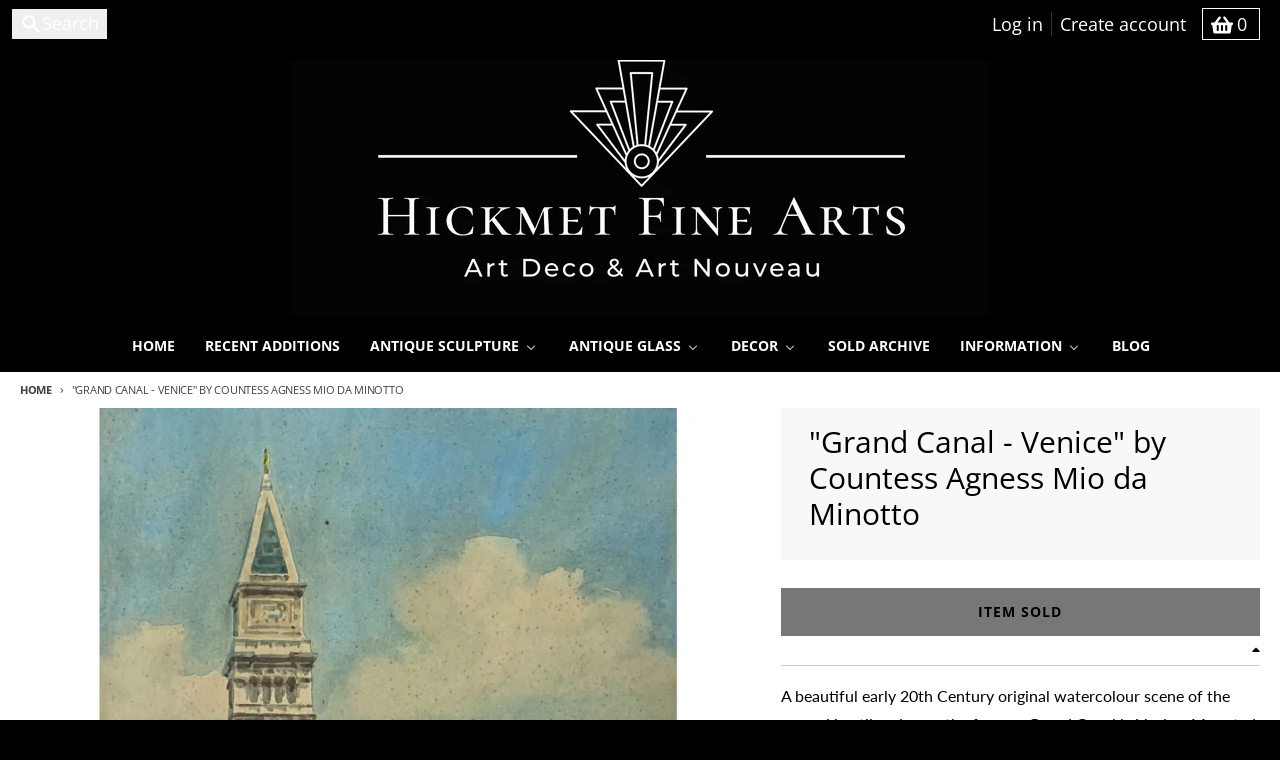

--- FILE ---
content_type: text/html; charset=utf-8
request_url: https://hickmet.com/products/grand-canal-venice-by-countess-agness-mio-da-minotto
body_size: 38189
content:
<!doctype html>
<html class="no-js"
  lang="en"
  dir="ltr"
  
>
  <head>
    <meta charset="utf-8">
    <meta http-equiv="X-UA-Compatible" content="IE=edge">
    <meta name="viewport" content="width=device-width,initial-scale=1">
    <meta name="theme-color" content="#bb7c95">
    <link rel="canonical" href="https://hickmet.com/products/grand-canal-venice-by-countess-agness-mio-da-minotto"><link rel="preconnect" href="https://fonts.shopifycdn.com" crossorigin><script async crossorigin fetchpriority="high" src="/cdn/shopifycloud/importmap-polyfill/es-modules-shim.2.4.0.js"></script>
<script type="importmap">
{
  "imports": {
    "components/cart-agreement": "//hickmet.com/cdn/shop/t/93/assets/cart-agreement.js?v=167239857181412162501762873440",
    "components/cart-discount": "//hickmet.com/cdn/shop/t/93/assets/cart-discount.js?v=60197003633255347831762873440",
    "components/cart-drawer": "//hickmet.com/cdn/shop/t/93/assets/cart-drawer.js?v=164129680141917736511762873440",
    "components/cart-drawer-items": "//hickmet.com/cdn/shop/t/93/assets/cart-drawer-items.js?v=31327834629315868941762873440",
    "components/cart-items": "//hickmet.com/cdn/shop/t/93/assets/cart-items.js?v=141966329682371576111762873440",
    "components/cart-note": "//hickmet.com/cdn/shop/t/93/assets/cart-note.js?v=76200490911461506611762873440",
    "components/cart-notification": "//hickmet.com/cdn/shop/t/93/assets/cart-notification.js?v=6558809016176608711762873440",
    "components/cart-remove-button": "//hickmet.com/cdn/shop/t/93/assets/cart-remove-button.js?v=150604536884164798081762873440",
    "components/collection-drawer": "//hickmet.com/cdn/shop/t/93/assets/collection-drawer.js?v=69589782914113840151762873440",
    "components/collection-slider-component": "//hickmet.com/cdn/shop/t/93/assets/collection-slider-component.js?v=56446251419052591951762873440",
    "components/collection-sort": "//hickmet.com/cdn/shop/t/93/assets/collection-sort.js?v=174564436997220731601762873440",
    "components/disclosure-form": "//hickmet.com/cdn/shop/t/93/assets/disclosure-form.js?v=115418443930130959701762873440",
    "components/disclosure-item": "//hickmet.com/cdn/shop/t/93/assets/disclosure-item.js?v=132517378937107280641762873440",
    "components/disclosure-menu": "//hickmet.com/cdn/shop/t/93/assets/disclosure-menu.js?v=79763266821677663251762873440",
    "components/filter-button": "//hickmet.com/cdn/shop/t/93/assets/filter-button.js?v=131073634174938851481762873440",
    "components/filter-remove": "//hickmet.com/cdn/shop/t/93/assets/filter-remove.js?v=132919914925816435871762873440",
    "components/gift-card-recipient": "//hickmet.com/cdn/shop/t/93/assets/gift-card-recipient.js?v=72568388049983170981762873440",
    "components/header-section": "//hickmet.com/cdn/shop/t/93/assets/header-section.js?v=12638157308396073911762873440",
    "components/header-top-section": "//hickmet.com/cdn/shop/t/93/assets/header-top-section.js?v=176990514786159330261762873440",
    "components/looks-item": "//hickmet.com/cdn/shop/t/93/assets/looks-item.js?v=113148507884085047671762873440",
    "components/map-object": "//hickmet.com/cdn/shop/t/93/assets/map-object.js?v=73586935793077694291762873440",
    "components/media-slideshow": "//hickmet.com/cdn/shop/t/93/assets/media-slideshow.js?v=69405338222088241801762873440",
    "components/modal-predictive-search": "//hickmet.com/cdn/shop/t/93/assets/modal-predictive-search.js?v=165015635035277537091762873440",
    "components/password-modal": "//hickmet.com/cdn/shop/t/93/assets/password-modal.js?v=78560908955236035351762873440",
    "components/pickup-availability": "//hickmet.com/cdn/shop/t/93/assets/pickup-availability.js?v=57859520205103608471762873440",
    "components/pickup-availability-drawer": "//hickmet.com/cdn/shop/t/93/assets/pickup-availability-drawer.js?v=4554598758359931051762873440",
    "components/popup-modal": "//hickmet.com/cdn/shop/t/93/assets/popup-modal.js?v=42297476681901863851762873440",
    "components/predictive-search": "//hickmet.com/cdn/shop/t/93/assets/predictive-search.js?v=111461204983780658641762873440",
    "components/product-card": "//hickmet.com/cdn/shop/t/93/assets/product-card.js?v=175910880441109325121762873440",
    "components/product-details-modal": "//hickmet.com/cdn/shop/t/93/assets/product-details-modal.js?v=114762301379205809131762873440",
    "components/product-form": "//hickmet.com/cdn/shop/t/93/assets/product-form.js?v=41284858857310940651762873440",
    "components/product-model": "//hickmet.com/cdn/shop/t/93/assets/product-model.js?v=24093562005154662591762873440",
    "components/product-recommendations": "//hickmet.com/cdn/shop/t/93/assets/product-recommendations.js?v=21901023896461974381762873440",
    "components/promo-section": "//hickmet.com/cdn/shop/t/93/assets/promo-section.js?v=69263269702463381351762873440",
    "components/quantity-select": "//hickmet.com/cdn/shop/t/93/assets/quantity-select.js?v=13464306760327721431762873440",
    "components/slideshow-component": "//hickmet.com/cdn/shop/t/93/assets/slideshow-component.js?v=102328192735069646401762873440",
    "components/swatch-radios": "//hickmet.com/cdn/shop/t/93/assets/swatch-radios.js?v=154797058231753460161762873440",
    "components/testimonials-component": "//hickmet.com/cdn/shop/t/93/assets/testimonials-component.js?v=135369977917461195041762873440",
    "components/variant-radios": "//hickmet.com/cdn/shop/t/93/assets/variant-radios.js?v=149392172188973618671762873440",
    "components/variant-selects": "//hickmet.com/cdn/shop/t/93/assets/variant-selects.js?v=45570499390740831121762873440",
    "components/video-background": "//hickmet.com/cdn/shop/t/93/assets/video-background.js?v=56955393699333596111762873440",
    "components/video-background-object": "//hickmet.com/cdn/shop/t/93/assets/video-background-object.js?v=184236180322673200241762873440",
    "components/video-object": "//hickmet.com/cdn/shop/t/93/assets/video-object.js?v=108130869544465210471762873440",
    "general/customers": "//hickmet.com/cdn/shop/t/93/assets/customers.js?v=8832344143998240901762873440",
    "general/main": "//hickmet.com/cdn/shop/t/93/assets/main.js?v=111601211816912264981762873440",
    "helpers/customer-address": "//hickmet.com/cdn/shop/t/93/assets/customer-address.js?v=112364926177382173411762873440",
    "helpers/shopify-common": "//hickmet.com/cdn/shop/t/93/assets/shopify-common.js?v=19821472356051728981762873440",
    "main/modulepreload-polyfill": "//hickmet.com/cdn/shop/t/93/assets/modulepreload-polyfill.js?v=19377221807360828741762873440",
    "vendors/focus-trap.esm": "//hickmet.com/cdn/shop/t/93/assets/focus-trap.esm.js?v=163201744122638342011762873440",
    "vendors/index.es": "//hickmet.com/cdn/shop/t/93/assets/index.es.js?v=105942668975288713691762873440",
    "vendors/index.esm": "//hickmet.com/cdn/shop/t/93/assets/index.esm.js?v=113878513784045422051762873440",
    "vendors/js.cookie": "//hickmet.com/cdn/shop/t/93/assets/js.cookie.js?v=107371116917486734681762873440",
    "vendors/splide.esm": "//hickmet.com/cdn/shop/t/93/assets/splide.esm.js?v=78394215576478640511762873440",
    "vendors/vidim": "//hickmet.com/cdn/shop/t/93/assets/vidim.js?v=136103658296401598581762873440"
  }
}
</script><script>
  window.theme = {
    shopUrl: 'https://hickmet.com',
    routes: {
      root_url: '/',
      account_url: '/account',
      account_login_url: 'https://shopify.com/26148594/account?locale=en&region_country=GB',
      account_logout_url: '/account/logout',
      account_recover_url: '/account/recover',
      account_register_url: 'https://shopify.com/26148594/account?locale=en',
      account_addresses_url: '/account/addresses',
      collections_url: '/collections',
      all_products_collection_url: '/collections/all',
      search_url: '/search',
      cart_url: '/cart',
      cart_update_url: '/cart/update',
      cart_add_url: '/cart/add',
      cart_change_url: '/cart/change',
      cart_clear_url: '/cart/clear',
      product_recommendations_url: '/recommendations/products',
      predictive_search_url: '/search/suggest'
    },
    info: { name: 'District' },
    strings: {
      addToCart: `Add to cart`,
      preOrder: `Pre-Order`,
      soldOut: `ITEM SOLD`,
      unavailable: `Unavailable`,
      addressError: `Error looking up that address`,
      addressNoResults: `No results for that address`,
      addressQueryLimit: `You have exceeded the Google API usage limit. Consider upgrading to a <a href="https://developers.google.com/maps/premium/usage-limits">Premium Plan</a>.`,
      authError: `There was a problem authenticating your Google Maps account.`,
      unitPrice: `Unit price`,
      unitPriceSeparator: `per`,
      previous: `Previous slide`,
      next: `Next slide`,
    },
    cartStrings: {
      error: `There was an error while updating your basket. Please try again.`,
      quantityError: `You can only add [quantity] of this item to your basket.`,
      discountApplied: `Discount code applied`,
      discountRemoved: `Discount code removed`,
      discountAlreadyApplied: `Discount code is already applied`,
      discountInvalid: `Discount code is invalid or not applicable`,
      discountApplyError: `Unable to apply discount code`,
      discountRemoveError: `Unable to remove discount code`,
      discountApplyFailed: `Failed to apply discount`,
      discountRemoveFailed: `Failed to remove discount`,
    },
    accessiblityStrings: {
      giftCardRecipientExpanded: `Gift card recipient form expanded`,
      giftCardRecipientCollapsed: `Gift card recipient form collapsed`,
    },
    settings: {
      cartType: 'preview'
    },
    pageType: `product`,
    customer: false,
    moneyFormat: "£{{ amount_no_decimals }}",
    ajaxCartEnable: true,
    cartData: {"note":null,"attributes":{},"original_total_price":0,"total_price":0,"total_discount":0,"total_weight":0.0,"item_count":0,"items":[],"requires_shipping":false,"currency":"GBP","items_subtotal_price":0,"cart_level_discount_applications":[],"checkout_charge_amount":0},
    mobileBreakpoint: 768,
    packages: [],
    market: "gb",
  };
  // Publish / Subscribe
  const PUB_SUB_EVENTS = {
    cartUpdate: 'cart-update',
    quantityUpdate: 'quantity-update',
    variantChange: 'variant-change',
    cartError: 'cart-error',
    sectionRefreshed: 'section-refreshed',
  };
  const SECTION_REFRESHED_RESOURCE_TYPE = {
    product: 'product'
  }
  let subscribers = {};

  function subscribe(eventName, callback) {
    if (subscribers[eventName] === undefined) {
      subscribers[eventName] = [];
    }

    subscribers[eventName] = [...subscribers[eventName], callback];

    return function unsubscribe() {
      subscribers[eventName] = subscribers[eventName].filter((cb) => {
        return cb !== callback;
      });
    };
  }

  function publish(eventName, data) {
    if (subscribers[eventName]) {
      subscribers[eventName].forEach((callback) => {
        callback(data);
      });
    }
  }
  document.documentElement.className = document.documentElement.className.replace('no-js', 'js');
</script>


  <script src="//hickmet.com/cdn/shop/t/93/assets/main.js?v=111601211816912264981762873440" type="module" crossorigin="anonymous"></script>
  <link rel="modulepreload" href="//hickmet.com/cdn/shop/t/93/assets/modulepreload-polyfill.js?v=19377221807360828741762873440" crossorigin="anonymous">

<link rel="apple-touch-icon" sizes="180x180" href="//hickmet.com/cdn/shop/files/Favicon.jpg?crop=center&height=180&v=1613169964&width=180">
      <link rel="icon" type="image/png" href="//hickmet.com/cdn/shop/files/Favicon.jpg?crop=center&height=32&v=1613169964&width=32"><title>A Minotto Watercolour - Grand Canal Venice - Hickmet Fine Arts</title><meta name="description" content="A Minotto Watercolour - A beautiful original watercolour scene of the normal bustling day on the famous Grand Canal in Venice. Signed lower right A Minotto."><meta property="og:site_name" content="Hickmet Fine Arts">
<meta property="og:url" content="https://hickmet.com/products/grand-canal-venice-by-countess-agness-mio-da-minotto">
<meta property="og:title" content="A Minotto Watercolour - Grand Canal Venice - Hickmet Fine Arts">
<meta property="og:type" content="product">
<meta property="og:description" content="A Minotto Watercolour - A beautiful original watercolour scene of the normal bustling day on the famous Grand Canal in Venice. Signed lower right A Minotto."><meta property="og:image" content="http://hickmet.com/cdn/shop/products/Veniceb.jpg?v=1605814387">
  <meta property="og:image:secure_url" content="https://hickmet.com/cdn/shop/products/Veniceb.jpg?v=1605814387">
  <meta property="og:image:width" content="1356">
  <meta property="og:image:height" content="1644"><meta property="og:price:amount" content="0">
  <meta property="og:price:currency" content="GBP"><meta name="twitter:card" content="summary_large_image">
<meta name="twitter:title" content="A Minotto Watercolour - Grand Canal Venice - Hickmet Fine Arts">
<meta name="twitter:description" content="A Minotto Watercolour - A beautiful original watercolour scene of the normal bustling day on the famous Grand Canal in Venice. Signed lower right A Minotto.">
<script>window.performance && window.performance.mark && window.performance.mark('shopify.content_for_header.start');</script><meta name="google-site-verification" content="kSAgxsGb0X5V8Xz_W3OD9S0wJ2OhMFger3Fd_f7j07k">
<meta id="shopify-digital-wallet" name="shopify-digital-wallet" content="/26148594/digital_wallets/dialog">
<meta name="shopify-checkout-api-token" content="ac187812218b1c161d22a103aeb2dca3">
<meta id="in-context-paypal-metadata" data-shop-id="26148594" data-venmo-supported="false" data-environment="production" data-locale="en_US" data-paypal-v4="true" data-currency="GBP">
<link rel="alternate" type="application/json+oembed" href="https://hickmet.com/products/grand-canal-venice-by-countess-agness-mio-da-minotto.oembed">
<script async="async" src="/checkouts/internal/preloads.js?locale=en-GB"></script>
<script id="apple-pay-shop-capabilities" type="application/json">{"shopId":26148594,"countryCode":"GB","currencyCode":"GBP","merchantCapabilities":["supports3DS"],"merchantId":"gid:\/\/shopify\/Shop\/26148594","merchantName":"Hickmet Fine Arts","requiredBillingContactFields":["postalAddress","email","phone"],"requiredShippingContactFields":["postalAddress","email","phone"],"shippingType":"shipping","supportedNetworks":["visa","maestro","masterCard","amex","discover","elo"],"total":{"type":"pending","label":"Hickmet Fine Arts","amount":"1.00"},"shopifyPaymentsEnabled":true,"supportsSubscriptions":true}</script>
<script id="shopify-features" type="application/json">{"accessToken":"ac187812218b1c161d22a103aeb2dca3","betas":["rich-media-storefront-analytics"],"domain":"hickmet.com","predictiveSearch":true,"shopId":26148594,"locale":"en"}</script>
<script>var Shopify = Shopify || {};
Shopify.shop = "hickmet.myshopify.com";
Shopify.locale = "en";
Shopify.currency = {"active":"GBP","rate":"1.0"};
Shopify.country = "GB";
Shopify.theme = {"name":"Theme Update Final","id":157010231532,"schema_name":"District","schema_version":"7.1.0","theme_store_id":735,"role":"main"};
Shopify.theme.handle = "null";
Shopify.theme.style = {"id":null,"handle":null};
Shopify.cdnHost = "hickmet.com/cdn";
Shopify.routes = Shopify.routes || {};
Shopify.routes.root = "/";</script>
<script type="module">!function(o){(o.Shopify=o.Shopify||{}).modules=!0}(window);</script>
<script>!function(o){function n(){var o=[];function n(){o.push(Array.prototype.slice.apply(arguments))}return n.q=o,n}var t=o.Shopify=o.Shopify||{};t.loadFeatures=n(),t.autoloadFeatures=n()}(window);</script>
<script id="shop-js-analytics" type="application/json">{"pageType":"product"}</script>
<script defer="defer" async type="module" src="//hickmet.com/cdn/shopifycloud/shop-js/modules/v2/client.init-shop-cart-sync_BT-GjEfc.en.esm.js"></script>
<script defer="defer" async type="module" src="//hickmet.com/cdn/shopifycloud/shop-js/modules/v2/chunk.common_D58fp_Oc.esm.js"></script>
<script defer="defer" async type="module" src="//hickmet.com/cdn/shopifycloud/shop-js/modules/v2/chunk.modal_xMitdFEc.esm.js"></script>
<script type="module">
  await import("//hickmet.com/cdn/shopifycloud/shop-js/modules/v2/client.init-shop-cart-sync_BT-GjEfc.en.esm.js");
await import("//hickmet.com/cdn/shopifycloud/shop-js/modules/v2/chunk.common_D58fp_Oc.esm.js");
await import("//hickmet.com/cdn/shopifycloud/shop-js/modules/v2/chunk.modal_xMitdFEc.esm.js");

  window.Shopify.SignInWithShop?.initShopCartSync?.({"fedCMEnabled":true,"windoidEnabled":true});

</script>
<script>(function() {
  var isLoaded = false;
  function asyncLoad() {
    if (isLoaded) return;
    isLoaded = true;
    var urls = ["https:\/\/a.mailmunch.co\/widgets\/site-485762-69df6fab0668aae09f78683ffd302a979c2ad266.js?shop=hickmet.myshopify.com","https:\/\/chimpstatic.com\/mcjs-connected\/js\/users\/d169685294c17e410baff3dce\/aeb2f7929374017c874a3a732.js?shop=hickmet.myshopify.com","\/\/shopify.privy.com\/widget.js?shop=hickmet.myshopify.com","https:\/\/storage.nfcube.com\/instafeed-4f36dda7608fcab115de48eadb50ee9a.js?shop=hickmet.myshopify.com"];
    for (var i = 0; i < urls.length; i++) {
      var s = document.createElement('script');
      s.type = 'text/javascript';
      s.async = true;
      s.src = urls[i];
      var x = document.getElementsByTagName('script')[0];
      x.parentNode.insertBefore(s, x);
    }
  };
  if(window.attachEvent) {
    window.attachEvent('onload', asyncLoad);
  } else {
    window.addEventListener('load', asyncLoad, false);
  }
})();</script>
<script id="__st">var __st={"a":26148594,"offset":0,"reqid":"003e72ab-42a2-4c82-a609-ca701feac909-1769066563","pageurl":"hickmet.com\/products\/grand-canal-venice-by-countess-agness-mio-da-minotto","u":"493fea9c1285","p":"product","rtyp":"product","rid":6079020630197};</script>
<script>window.ShopifyPaypalV4VisibilityTracking = true;</script>
<script id="captcha-bootstrap">!function(){'use strict';const t='contact',e='account',n='new_comment',o=[[t,t],['blogs',n],['comments',n],[t,'customer']],c=[[e,'customer_login'],[e,'guest_login'],[e,'recover_customer_password'],[e,'create_customer']],r=t=>t.map((([t,e])=>`form[action*='/${t}']:not([data-nocaptcha='true']) input[name='form_type'][value='${e}']`)).join(','),a=t=>()=>t?[...document.querySelectorAll(t)].map((t=>t.form)):[];function s(){const t=[...o],e=r(t);return a(e)}const i='password',u='form_key',d=['recaptcha-v3-token','g-recaptcha-response','h-captcha-response',i],f=()=>{try{return window.sessionStorage}catch{return}},m='__shopify_v',_=t=>t.elements[u];function p(t,e,n=!1){try{const o=window.sessionStorage,c=JSON.parse(o.getItem(e)),{data:r}=function(t){const{data:e,action:n}=t;return t[m]||n?{data:e,action:n}:{data:t,action:n}}(c);for(const[e,n]of Object.entries(r))t.elements[e]&&(t.elements[e].value=n);n&&o.removeItem(e)}catch(o){console.error('form repopulation failed',{error:o})}}const l='form_type',E='cptcha';function T(t){t.dataset[E]=!0}const w=window,h=w.document,L='Shopify',v='ce_forms',y='captcha';let A=!1;((t,e)=>{const n=(g='f06e6c50-85a8-45c8-87d0-21a2b65856fe',I='https://cdn.shopify.com/shopifycloud/storefront-forms-hcaptcha/ce_storefront_forms_captcha_hcaptcha.v1.5.2.iife.js',D={infoText:'Protected by hCaptcha',privacyText:'Privacy',termsText:'Terms'},(t,e,n)=>{const o=w[L][v],c=o.bindForm;if(c)return c(t,g,e,D).then(n);var r;o.q.push([[t,g,e,D],n]),r=I,A||(h.body.append(Object.assign(h.createElement('script'),{id:'captcha-provider',async:!0,src:r})),A=!0)});var g,I,D;w[L]=w[L]||{},w[L][v]=w[L][v]||{},w[L][v].q=[],w[L][y]=w[L][y]||{},w[L][y].protect=function(t,e){n(t,void 0,e),T(t)},Object.freeze(w[L][y]),function(t,e,n,w,h,L){const[v,y,A,g]=function(t,e,n){const i=e?o:[],u=t?c:[],d=[...i,...u],f=r(d),m=r(i),_=r(d.filter((([t,e])=>n.includes(e))));return[a(f),a(m),a(_),s()]}(w,h,L),I=t=>{const e=t.target;return e instanceof HTMLFormElement?e:e&&e.form},D=t=>v().includes(t);t.addEventListener('submit',(t=>{const e=I(t);if(!e)return;const n=D(e)&&!e.dataset.hcaptchaBound&&!e.dataset.recaptchaBound,o=_(e),c=g().includes(e)&&(!o||!o.value);(n||c)&&t.preventDefault(),c&&!n&&(function(t){try{if(!f())return;!function(t){const e=f();if(!e)return;const n=_(t);if(!n)return;const o=n.value;o&&e.removeItem(o)}(t);const e=Array.from(Array(32),(()=>Math.random().toString(36)[2])).join('');!function(t,e){_(t)||t.append(Object.assign(document.createElement('input'),{type:'hidden',name:u})),t.elements[u].value=e}(t,e),function(t,e){const n=f();if(!n)return;const o=[...t.querySelectorAll(`input[type='${i}']`)].map((({name:t})=>t)),c=[...d,...o],r={};for(const[a,s]of new FormData(t).entries())c.includes(a)||(r[a]=s);n.setItem(e,JSON.stringify({[m]:1,action:t.action,data:r}))}(t,e)}catch(e){console.error('failed to persist form',e)}}(e),e.submit())}));const S=(t,e)=>{t&&!t.dataset[E]&&(n(t,e.some((e=>e===t))),T(t))};for(const o of['focusin','change'])t.addEventListener(o,(t=>{const e=I(t);D(e)&&S(e,y())}));const B=e.get('form_key'),M=e.get(l),P=B&&M;t.addEventListener('DOMContentLoaded',(()=>{const t=y();if(P)for(const e of t)e.elements[l].value===M&&p(e,B);[...new Set([...A(),...v().filter((t=>'true'===t.dataset.shopifyCaptcha))])].forEach((e=>S(e,t)))}))}(h,new URLSearchParams(w.location.search),n,t,e,['guest_login'])})(!0,!0)}();</script>
<script integrity="sha256-4kQ18oKyAcykRKYeNunJcIwy7WH5gtpwJnB7kiuLZ1E=" data-source-attribution="shopify.loadfeatures" defer="defer" src="//hickmet.com/cdn/shopifycloud/storefront/assets/storefront/load_feature-a0a9edcb.js" crossorigin="anonymous"></script>
<script data-source-attribution="shopify.dynamic_checkout.dynamic.init">var Shopify=Shopify||{};Shopify.PaymentButton=Shopify.PaymentButton||{isStorefrontPortableWallets:!0,init:function(){window.Shopify.PaymentButton.init=function(){};var t=document.createElement("script");t.src="https://hickmet.com/cdn/shopifycloud/portable-wallets/latest/portable-wallets.en.js",t.type="module",document.head.appendChild(t)}};
</script>
<script data-source-attribution="shopify.dynamic_checkout.buyer_consent">
  function portableWalletsHideBuyerConsent(e){var t=document.getElementById("shopify-buyer-consent"),n=document.getElementById("shopify-subscription-policy-button");t&&n&&(t.classList.add("hidden"),t.setAttribute("aria-hidden","true"),n.removeEventListener("click",e))}function portableWalletsShowBuyerConsent(e){var t=document.getElementById("shopify-buyer-consent"),n=document.getElementById("shopify-subscription-policy-button");t&&n&&(t.classList.remove("hidden"),t.removeAttribute("aria-hidden"),n.addEventListener("click",e))}window.Shopify?.PaymentButton&&(window.Shopify.PaymentButton.hideBuyerConsent=portableWalletsHideBuyerConsent,window.Shopify.PaymentButton.showBuyerConsent=portableWalletsShowBuyerConsent);
</script>
<script>
  function portableWalletsCleanup(e){e&&e.src&&console.error("Failed to load portable wallets script "+e.src);var t=document.querySelectorAll("shopify-accelerated-checkout .shopify-payment-button__skeleton, shopify-accelerated-checkout-cart .wallet-cart-button__skeleton"),e=document.getElementById("shopify-buyer-consent");for(let e=0;e<t.length;e++)t[e].remove();e&&e.remove()}function portableWalletsNotLoadedAsModule(e){e instanceof ErrorEvent&&"string"==typeof e.message&&e.message.includes("import.meta")&&"string"==typeof e.filename&&e.filename.includes("portable-wallets")&&(window.removeEventListener("error",portableWalletsNotLoadedAsModule),window.Shopify.PaymentButton.failedToLoad=e,"loading"===document.readyState?document.addEventListener("DOMContentLoaded",window.Shopify.PaymentButton.init):window.Shopify.PaymentButton.init())}window.addEventListener("error",portableWalletsNotLoadedAsModule);
</script>

<script type="module" src="https://hickmet.com/cdn/shopifycloud/portable-wallets/latest/portable-wallets.en.js" onError="portableWalletsCleanup(this)" crossorigin="anonymous"></script>
<script nomodule>
  document.addEventListener("DOMContentLoaded", portableWalletsCleanup);
</script>

<link id="shopify-accelerated-checkout-styles" rel="stylesheet" media="screen" href="https://hickmet.com/cdn/shopifycloud/portable-wallets/latest/accelerated-checkout-backwards-compat.css" crossorigin="anonymous">
<style id="shopify-accelerated-checkout-cart">
        #shopify-buyer-consent {
  margin-top: 1em;
  display: inline-block;
  width: 100%;
}

#shopify-buyer-consent.hidden {
  display: none;
}

#shopify-subscription-policy-button {
  background: none;
  border: none;
  padding: 0;
  text-decoration: underline;
  font-size: inherit;
  cursor: pointer;
}

#shopify-subscription-policy-button::before {
  box-shadow: none;
}

      </style>

<script>window.performance && window.performance.mark && window.performance.mark('shopify.content_for_header.end');</script>
<style data-shopify>
@font-face {
  font-family: Lato;
  font-weight: 400;
  font-style: normal;
  font-display: swap;
  src: url("//hickmet.com/cdn/fonts/lato/lato_n4.c3b93d431f0091c8be23185e15c9d1fee1e971c5.woff2") format("woff2"),
       url("//hickmet.com/cdn/fonts/lato/lato_n4.d5c00c781efb195594fd2fd4ad04f7882949e327.woff") format("woff");
}
@font-face {
  font-family: Lato;
  font-weight: 700;
  font-style: normal;
  font-display: swap;
  src: url("//hickmet.com/cdn/fonts/lato/lato_n7.900f219bc7337bc57a7a2151983f0a4a4d9d5dcf.woff2") format("woff2"),
       url("//hickmet.com/cdn/fonts/lato/lato_n7.a55c60751adcc35be7c4f8a0313f9698598612ee.woff") format("woff");
}
@font-face {
  font-family: Lato;
  font-weight: 400;
  font-style: italic;
  font-display: swap;
  src: url("//hickmet.com/cdn/fonts/lato/lato_i4.09c847adc47c2fefc3368f2e241a3712168bc4b6.woff2") format("woff2"),
       url("//hickmet.com/cdn/fonts/lato/lato_i4.3c7d9eb6c1b0a2bf62d892c3ee4582b016d0f30c.woff") format("woff");
}
@font-face {
  font-family: Lato;
  font-weight: 700;
  font-style: italic;
  font-display: swap;
  src: url("//hickmet.com/cdn/fonts/lato/lato_i7.16ba75868b37083a879b8dd9f2be44e067dfbf92.woff2") format("woff2"),
       url("//hickmet.com/cdn/fonts/lato/lato_i7.4c07c2b3b7e64ab516aa2f2081d2bb0366b9dce8.woff") format("woff");
}
@font-face {
  font-family: "Open Sans";
  font-weight: 400;
  font-style: normal;
  font-display: swap;
  src: url("//hickmet.com/cdn/fonts/open_sans/opensans_n4.c32e4d4eca5273f6d4ee95ddf54b5bbb75fc9b61.woff2") format("woff2"),
       url("//hickmet.com/cdn/fonts/open_sans/opensans_n4.5f3406f8d94162b37bfa232b486ac93ee892406d.woff") format("woff");
}
@font-face {
  font-family: "Open Sans";
  font-weight: 700;
  font-style: normal;
  font-display: swap;
  src: url("//hickmet.com/cdn/fonts/open_sans/opensans_n7.a9393be1574ea8606c68f4441806b2711d0d13e4.woff2") format("woff2"),
       url("//hickmet.com/cdn/fonts/open_sans/opensans_n7.7b8af34a6ebf52beb1a4c1d8c73ad6910ec2e553.woff") format("woff");
}
@font-face {
  font-family: "Open Sans";
  font-weight: 400;
  font-style: normal;
  font-display: swap;
  src: url("//hickmet.com/cdn/fonts/open_sans/opensans_n4.c32e4d4eca5273f6d4ee95ddf54b5bbb75fc9b61.woff2") format("woff2"),
       url("//hickmet.com/cdn/fonts/open_sans/opensans_n4.5f3406f8d94162b37bfa232b486ac93ee892406d.woff") format("woff");
}
@font-face {
  font-family: "Open Sans";
  font-weight: 700;
  font-style: normal;
  font-display: swap;
  src: url("//hickmet.com/cdn/fonts/open_sans/opensans_n7.a9393be1574ea8606c68f4441806b2711d0d13e4.woff2") format("woff2"),
       url("//hickmet.com/cdn/fonts/open_sans/opensans_n7.7b8af34a6ebf52beb1a4c1d8c73ad6910ec2e553.woff") format("woff");
}
:root {
    --base-font-size: 16px;
    --body-font-family: Lato, sans-serif;
    --heading-font-family: "Open Sans", sans-serif;
    --navigation-font-family: "Open Sans", sans-serif;
    --body-style: normal;
    --body-weight: 400;
    --body-weight-bolder: 700;
    --heading-style: normal;
    --heading-weight: 400;
    --heading-weight-bolder: 700;
    --heading-capitalize: none;
    --navigation-style: normal;
    --navigation-weight: 400;
    --navigation-weight-bolder: 700;--primary-text-color: #000000;
    --primary-title-color: #000000;
    --primary-accent-color: #bb7c95;
    --primary-accent-color-80: rgba(187, 124, 149, 0.8);
    --primary-accent-text-color: #ffffff;
    --primary-background-color: #ffffff;
    --primary-background-color-75: rgba(255, 255, 255, 0.8);
    --primary-secondary-background-color: #f8f8f8;
    --primary-secondary-background-color-50: #fcfcfc;
    --primary-section-border-color: #ffffff;
    --primary-text-color-05: #f2f2f2;
    --primary-text-color-10: #e6e6e6;
    --primary-text-color-20: #cccccc;
    --primary-text-color-30: #b3b3b3;
    --primary-text-color-40: #999999;
    --primary-text-color-50: #808080;
    --primary-text-color-60: #666666;
    --primary-text-color-70: #4d4d4d;
    --primary-text-color-80: #333333;
    --primary-text-color-90: #191919;
    --section-text-color: #000000;
    --section-text-color-75: rgba(0, 0, 0, 0.75);
    --section-text-color-50: rgba(0, 0, 0, 0.5);
    --section-title-color: #000000;
    --section-accent-color: #bb7c95;
    --section-accent-text-color: #ffffff;
    --section-accent-hover-color: #b26b87;
    --section-overlay-color: transparent;
    --section-overlay-hover-color: transparent;
    --section-background-color: #ffffff; 
    --section-primary-border-color: #000000;
    --modal-background-color: #000000;--max-width-screen: 1280px;
    --max-width-header: 1280px;
    --spacing-section: 4rem;
    --spacing-section-half: 2rem;
    --spacing-rail: 1.25rem;
    --text-align-section: center;--swiper-theme-color: #bb7c95;
    --duration-default: 200ms;
    --tw-ring-inset: ;
    --tw-blur: ;
    --tw-brightness: ;
    --tw-contrast: ;
    --tw-grayscale: ;
    --tw-hue-rotate: ;
    --tw-invert: ;
    --tw-saturate: ;
    --tw-sepia: ;
    --tw-drop-shadow: ;
    --tw-filter: var(--tw-blur) var(--tw-brightness) var(--tw-contrast) var(--tw-grayscale) var(--tw-hue-rotate) var(--tw-invert) var(--tw-saturate) var(--tw-sepia) var(--tw-drop-shadow);

    --shopify-accelerated-checkout-button-block-size: 46px;
    --shopify-accelerated-checkout-inline-alignment: end;
  }
</style>


  <link href="//hickmet.com/cdn/shop/t/93/assets/main-style.css?v=145730253113189318601762873440" rel="stylesheet" type="text/css" media="all" />


<link rel="preload" as="font" href="//hickmet.com/cdn/fonts/lato/lato_n4.c3b93d431f0091c8be23185e15c9d1fee1e971c5.woff2" type="font/woff2" crossorigin><link rel="preload" as="font" href="//hickmet.com/cdn/fonts/open_sans/opensans_n4.c32e4d4eca5273f6d4ee95ddf54b5bbb75fc9b61.woff2" type="font/woff2" crossorigin><link rel="preload" as="font" href="//hickmet.com/cdn/fonts/open_sans/opensans_n4.c32e4d4eca5273f6d4ee95ddf54b5bbb75fc9b61.woff2" type="font/woff2" crossorigin>
     <link href="//hickmet.com/cdn/shop/t/93/assets/custom.css?v=32967733562153184911762880589" rel="stylesheet" type="text/css" media="all" />

  <!-- BEGIN app block: shopify://apps/seo-manager-venntov/blocks/seomanager/c54c366f-d4bb-4d52-8d2f-dd61ce8e7e12 --><!-- BEGIN app snippet: SEOManager4 -->
<meta name='seomanager' content='4.0.5' /> 


<script>
	function sm_htmldecode(str) {
		var txt = document.createElement('textarea');
		txt.innerHTML = str;
		return txt.value;
	}

	var venntov_title = sm_htmldecode("A Minotto Watercolour - Grand Canal Venice - Hickmet Fine Arts");
	var venntov_description = sm_htmldecode("A Minotto Watercolour - A beautiful original watercolour scene of the normal bustling day on the famous Grand Canal in Venice. Signed lower right A Minotto.");
	
	if (venntov_title != '') {
		document.title = venntov_title;	
	}
	else {
		document.title = "A Minotto Watercolour - Grand Canal Venice - Hickmet Fine Arts";	
	}

	if (document.querySelector('meta[name="description"]') == null) {
		var venntov_desc = document.createElement('meta');
		venntov_desc.name = "description";
		venntov_desc.content = venntov_description;
		var venntov_head = document.head;
		venntov_head.appendChild(venntov_desc);
	} else {
		document.querySelector('meta[name="description"]').setAttribute("content", venntov_description);
	}
</script>

<script>
	var venntov_robotVals = "index, follow, max-image-preview:large, max-snippet:-1, max-video-preview:-1";
	if (venntov_robotVals !== "") {
		document.querySelectorAll("[name='robots']").forEach(e => e.remove());
		var venntov_robotMeta = document.createElement('meta');
		venntov_robotMeta.name = "robots";
		venntov_robotMeta.content = venntov_robotVals;
		var venntov_head = document.head;
		venntov_head.appendChild(venntov_robotMeta);
	}
</script>

<script>
	var venntov_googleVals = "";
	if (venntov_googleVals !== "") {
		document.querySelectorAll("[name='google']").forEach(e => e.remove());
		var venntov_googleMeta = document.createElement('meta');
		venntov_googleMeta.name = "google";
		venntov_googleMeta.content = venntov_googleVals;
		var venntov_head = document.head;
		venntov_head.appendChild(venntov_googleMeta);
	}
	</script><meta name="google-site-verification" content="kSAgxsGb0X5V8Xz_W3OD9S0wJ2OhMFger3Fd_f7j07k" />
	<!-- JSON-LD support -->
			<script type="application/ld+json">
			{
				"@context": "https://schema.org",
				"@id": "https://hickmet.com/products/grand-canal-venice-by-countess-agness-mio-da-minotto",
				"@type": "Product","sku": null,"mpn": null,"brand": {
					"@type": "Brand",
					"name": "SOLD ITEMS"
				},
				"description": "\nA beautiful early 20th Century original watercolour scene of the normal bustling day on the famous Grand Canal in Venice. Mounted in a gilt frame and signed lower right A Minotto. \n\n\n\n\nSorry, this item has been sold. If you would like information about similar items please contact us on 07971850405 or make an enquiry via email here.\n\n\nADDITIONAL INFORMATION\nFramed Height:                     53 cm                       \n\nFramed Width:                      39 cm         \n\nCondition:                               Excellent Original Condition\n\nCirca:                                        1910\n\nMaterials:                                Watercolour\n\nSKU:                                            244\n\n \nABOUT\nCountess Agnes Mio da Minotto (German, 1862 ~ 1927)\nCountess Agnes Mio da Minotto was a very well known actress and amateur painter of the turn of 20th century. She was born in 1862 in Breslau, began her stage career in her home town and started in 1883 under the pseudonym of Agnes Sorma at the Deutsches Theater in Berlin. In 1890 she married the Venetian Count da Minotto. From 1898 she went in tournées to France, Italy and the Orient. From 1904 to 1908 she performed again (under Max Reinhard) at the Deutsches Theater in Berlin. After the WWI she moved to the USA and she died on 1927 in Crowking\/Arizona.\n\n ",
				"url": "https://hickmet.com/products/grand-canal-venice-by-countess-agness-mio-da-minotto",
				"name": "\"Grand Canal - Venice\" by Countess Agness Mio da Minotto","image": "https://hickmet.com/cdn/shop/products/Veniceb.jpg?v=1605814387&width=1024","offers": [{
							"@type": "Offer",
							"availability": "https://schema.org/OutOfStock",
							"itemCondition": "https://schema.org/NewCondition",
							"priceCurrency": "GBP",
							"price": "0.00",
							"priceValidUntil": "2027-01-22",
							"url": "https://hickmet.com/products/grand-canal-venice-by-countess-agness-mio-da-minotto?variant=37584237723829",
							"checkoutPageURLTemplate": "https://hickmet.com/cart/add?id=37584237723829&quantity=1",
								"image": "https://hickmet.com/cdn/shop/products/Veniceb.jpg?v=1605814387&width=1024",
							"mpn": "244",
								"sku": "244",
							"seller": {
								"@type": "Organization",
								"name": "Hickmet Fine Arts"
							}
						}]}
			</script>
<script type="application/ld+json">
				{
					"@context": "http://schema.org",
					"@type": "BreadcrumbList",
					"name": "Breadcrumbs",
					"itemListElement": [{
							"@type": "ListItem",
							"position": 1,
							"name": "&quot;Grand Canal - Venice&quot; by Countess Agness Mio da Minotto",
							"item": "https://hickmet.com/products/grand-canal-venice-by-countess-agness-mio-da-minotto"
						}]
				}
				</script>
<!-- 524F4D20383A3331 --><!-- END app snippet -->

<!-- END app block --><!-- BEGIN app block: shopify://apps/buddha-mega-menu-navigation/blocks/megamenu/dbb4ce56-bf86-4830-9b3d-16efbef51c6f -->
<script>
        var productImageAndPrice = [],
            collectionImages = [],
            articleImages = [],
            mmLivIcons = false,
            mmFlipClock = false,
            mmFixesUseJquery = false,
            mmNumMMI = 8,
            mmSchemaTranslation = {},
            mmMenuStrings =  {"menuStrings":{"default":{"HOME":"HOME","RECENT ADDITIONS":"RECENT ADDITIONS","ANTIQUE SCULPTURE":"ANTIQUE SCULPTURE","ART DECO":"ART DECO","AUSTRIAN BRONZE":"AUSTRIAN BRONZE","ANIMALIER":"ANIMALIER","CAR MASCOTS":"CAR MASCOTS","ART NOUVEAU":"ART NOUVEAU","LIMITED EDITIONS":"LIMITED EDITIONS","ANTIQUE GLASS":"ANTIQUE GLASS","EMILE GALLÉ ":"EMILE GALLÉ ","DAUM FRÈRES":"DAUM FRÈRES","DAUM GLASS":"DAUM GLASS","RENÉ LALIQUE ":"RENÉ LALIQUE ","LALIQUE GLASS":"LALIQUE GLASS","20TH CENTURY GLASS":"20TH CENTURY GLASS","DECOR":"DECOR","OBJET D'ARTS":"OBJET D'ARTS","PICTURES":"PICTURES","FURNITURE":"FURNITURE","CLOCKS":"CLOCKS","SILVER":"SILVER","SOLD ARCHIVE":"SOLD ARCHIVE","INFORMATION":"INFORMATION","ABOUT US":"ABOUT US","FORTHCOMING EVENTS":"FORTHCOMING EVENTS","JOIN OUR NEWSLETTER":"JOIN OUR NEWSLETTER","TESTIMONIALS":"TESTIMONIALS","BLOG":"BLOG"}},"additional":{"default":{}}} ,
            mmShopLocale = "en",
            mmShopLocaleCollectionsRoute = "/collections",
            mmSchemaDesignJSON = [{"action":"menu-select","value":"force-mega-menu"},{"action":"design","setting":"vertical_text_color","value":"#000000"},{"action":"design","setting":"vertical_background_color","value":"#ffffff"},{"action":"design","setting":"vertical_link_hover_color","value":"#bb7c95"},{"action":"design","setting":"link_hover_color","value":"#bb7c95"},{"action":"design","setting":"font_family","value":"Default"},{"action":"design","setting":"font_size","value":"13px"},{"action":"design","setting":"text_color","value":"#222222"},{"action":"design","setting":"background_hover_color","value":"#f9f9f9"},{"action":"design","setting":"background_color","value":"#ffffff"},{"action":"design","setting":"price_color","value":"#0da19a"},{"action":"design","setting":"contact_right_btn_text_color","value":"#ffffff"},{"action":"design","setting":"contact_right_btn_bg_color","value":"#3A3A3A"},{"action":"design","setting":"contact_left_bg_color","value":"#3A3A3A"},{"action":"design","setting":"contact_left_alt_color","value":"#CCCCCC"},{"action":"design","setting":"contact_left_text_color","value":"#f1f1f0"},{"action":"design","setting":"addtocart_enable","value":"true"},{"action":"design","setting":"addtocart_text_color","value":"#333333"},{"action":"design","setting":"addtocart_background_color","value":"#ffffff"},{"action":"design","setting":"addtocart_text_hover_color","value":"#ffffff"},{"action":"design","setting":"addtocart_background_hover_color","value":"#0da19a"},{"action":"design","setting":"countdown_color","value":"#ffffff"},{"action":"design","setting":"countdown_background_color","value":"#333333"},{"action":"design","setting":"vertical_font_family","value":"Default"},{"action":"design","setting":"vertical_font_size","value":"13px"},{"action":"design","setting":"vertical_price_color","value":"#ffffff"},{"action":"design","setting":"vertical_contact_right_btn_text_color","value":"#ffffff"},{"action":"design","setting":"vertical_addtocart_enable","value":"true"},{"action":"design","setting":"vertical_addtocart_text_color","value":"#ffffff"},{"action":"design","setting":"vertical_countdown_color","value":"#ffffff"},{"action":"design","setting":"vertical_countdown_background_color","value":"#333333"},{"action":"design","setting":"vertical_addtocart_background_color","value":"#333333"},{"action":"design","setting":"vertical_contact_right_btn_bg_color","value":"#333333"},{"action":"design","setting":"vertical_contact_left_alt_color","value":"#333333"}],
            mmDomChangeSkipUl = "",
            buddhaMegaMenuShop = "hickmet.myshopify.com",
            mmWireframeCompression = "0",
            mmExtensionAssetUrl = "https://cdn.shopify.com/extensions/019abe06-4a3f-7763-88da-170e1b54169b/mega-menu-151/assets/";var bestSellersHTML = '';var newestProductsHTML = '';/* get link lists api */
        var linkLists={"main-menu" : {"title":"Main menu", "items":["/","/pages/antique-sculpture","/pages/antique-glass","/collections/sold-archive","#","/pages/contact","/blogs/newsfeed",]},"footer" : {"title":"Footer menu", "items":["/pages/authenticity-guarantee","/pages/expert-advice","/pages/shipping-returns","/policies/refund-policy","/pages/privacy-policy","/pages/trade-associations","/pages/recommended-sites","/pages/contact","/blogs/newsfeed","/policies/terms-of-service",]},"antique-sculpture" : {"title":"Antique Sculpture", "items":["/collections/art-deco","/collections/austrian-bronze","/collections/animalier","/collections/art-nouveau-sculptures","/collections/limited-editions","/collections/carmascots",]},"antique-glass" : {"title":"Antique Glass", "items":["/collections/emile-galle","/collections/daum-freres","/collections/rene-lalique","/collections/johann-loetz","/collections/20th-century-glass","/collections/lalique-glass","/collections/glass-daum",]},"decor" : {"title":"Decor", "items":["/collections/object-darts","/collections/pictures","/collections/furniture","/collections/clocks",]},"customer-account-main-menu" : {"title":"Customer account main menu", "items":["/","https://shopify.com/26148594/account/orders?locale=en&amp;region_country=GB",]},};/*ENDPARSE*/

        linkLists["force-mega-menu"]={};linkLists["force-mega-menu"].title="District Theme - Mega Menu";linkLists["force-mega-menu"].items=[1];

        /* set product prices *//* get the collection images *//* get the article images *//* customer fixes */
        var mmThemeFixesBefore = function(){ if (selectedMenu=="force-mega-menu" && tempMenuObject.u.matches(".header-secondary__menu")) { tempMenuObject.forceMenu = true; tempMenuObject.skipCheck = true; tempMenuObject.liClasses = "header-menu__list-item"; tempMenuObject.aClasses = "header-menu__link-item"; tempMenuObject.liItems = tempMenuObject.u.children; } else if (selectedMenu=="force-mega-menu" && tempMenuObject.u.matches(".menu-drawer__menu")) { tempMenuObject.forceMenu = true; tempMenuObject.skipCheck = true; tempMenuObject.liClasses = "drawer-menu__list-item"; tempMenuObject.aClasses = "drawer-menu__link-item"; tempMenuObject.liItems = tempMenuObject.u.children; } /* user request 64290 */ mmAddStyle(" ul.vertical-mega-menu { position: relative; z-index: 98; } ", "themeScript"); }; 
        

        var mmWireframe = {"html" : "<li role=\"none\" class=\"buddha-menu-item\" itemId=\"eTrdj\"  ><a data-href=\"/\" href=\"/\" aria-label=\"HOME\" data-no-instant=\"\" onclick=\"mmGoToPage(this, event); return false;\" role=\"menuitem\"  ><span class=\"mm-title\">HOME</span></a></li><li role=\"none\" class=\"buddha-menu-item\" itemId=\"cXqMT\"  ><a data-href=\"/collections/recent-additions\" href=\"/collections/recent-additions\" aria-label=\"RECENT ADDITIONS\" data-no-instant=\"\" onclick=\"mmGoToPage(this, event); return false;\" role=\"menuitem\"  ><span class=\"mm-title\">RECENT ADDITIONS</span></a></li><li role=\"none\" class=\"buddha-menu-item\" itemId=\"Fu2R2\"  ><a data-href=\"/pages/antique-sculpture\" href=\"/pages/antique-sculpture\" aria-label=\"ANTIQUE SCULPTURE\" data-no-instant=\"\" onclick=\"mmGoToPage(this, event); return false;\" role=\"menuitem\"  ><span class=\"mm-title\">ANTIQUE SCULPTURE</span><i class=\"mm-arrow mm-angle-down\" aria-hidden=\"true\"></i><span class=\"toggle-menu-btn\" style=\"display:none;\" title=\"Toggle menu\" onclick=\"return toggleSubmenu(this)\"><span class=\"mm-arrow-icon\"><span class=\"bar-one\"></span><span class=\"bar-two\"></span></span></span></a><ul class=\"mm-submenu tree  small mm-last-level\" role=\"menu\"><li data-href=\"/collections/art-deco\" href=\"/collections/art-deco\" aria-label=\"ART DECO\" data-no-instant=\"\" onclick=\"mmGoToPage(this, event); return false;\" role=\"menuitem\"  ><a data-href=\"/collections/art-deco\" href=\"/collections/art-deco\" aria-label=\"ART DECO\" data-no-instant=\"\" onclick=\"mmGoToPage(this, event); return false;\" role=\"menuitem\"  ><span class=\"mm-title\">ART DECO</span></a></li><li data-href=\"/collections/austrian-bronze\" href=\"/collections/austrian-bronze\" aria-label=\"AUSTRIAN BRONZE\" data-no-instant=\"\" onclick=\"mmGoToPage(this, event); return false;\" role=\"menuitem\"  ><a data-href=\"/collections/austrian-bronze\" href=\"/collections/austrian-bronze\" aria-label=\"AUSTRIAN BRONZE\" data-no-instant=\"\" onclick=\"mmGoToPage(this, event); return false;\" role=\"menuitem\"  ><span class=\"mm-title\">AUSTRIAN BRONZE</span></a></li><li data-href=\"/collections/animalier\" href=\"/collections/animalier\" aria-label=\"ANIMALIER\" data-no-instant=\"\" onclick=\"mmGoToPage(this, event); return false;\" role=\"menuitem\"  ><a data-href=\"/collections/animalier\" href=\"/collections/animalier\" aria-label=\"ANIMALIER\" data-no-instant=\"\" onclick=\"mmGoToPage(this, event); return false;\" role=\"menuitem\"  ><span class=\"mm-title\">ANIMALIER</span></a></li><li data-href=\"/collections/carmascots\" href=\"/collections/carmascots\" aria-label=\"CAR MASCOTS\" data-no-instant=\"\" onclick=\"mmGoToPage(this, event); return false;\" role=\"menuitem\"  ><a data-href=\"/collections/carmascots\" href=\"/collections/carmascots\" aria-label=\"CAR MASCOTS\" data-no-instant=\"\" onclick=\"mmGoToPage(this, event); return false;\" role=\"menuitem\"  ><span class=\"mm-title\">CAR MASCOTS</span></a></li><li data-href=\"/collections/art-nouveau-sculptures\" href=\"/collections/art-nouveau-sculptures\" aria-label=\"ART NOUVEAU\" data-no-instant=\"\" onclick=\"mmGoToPage(this, event); return false;\" role=\"menuitem\"  ><a data-href=\"/collections/art-nouveau-sculptures\" href=\"/collections/art-nouveau-sculptures\" aria-label=\"ART NOUVEAU\" data-no-instant=\"\" onclick=\"mmGoToPage(this, event); return false;\" role=\"menuitem\"  ><span class=\"mm-title\">ART NOUVEAU</span></a></li><li data-href=\"/collections/limited-editions\" href=\"/collections/limited-editions\" aria-label=\"LIMITED EDITIONS\" data-no-instant=\"\" onclick=\"mmGoToPage(this, event); return false;\" role=\"menuitem\"  ><a data-href=\"/collections/limited-editions\" href=\"/collections/limited-editions\" aria-label=\"LIMITED EDITIONS\" data-no-instant=\"\" onclick=\"mmGoToPage(this, event); return false;\" role=\"menuitem\"  ><span class=\"mm-title\">LIMITED EDITIONS</span></a></li></ul></li><li role=\"none\" class=\"buddha-menu-item\" itemId=\"jgNXG\"  ><a data-href=\"/pages/antique-glass\" href=\"/pages/antique-glass\" aria-label=\"ANTIQUE GLASS\" data-no-instant=\"\" onclick=\"mmGoToPage(this, event); return false;\" role=\"menuitem\"  ><span class=\"mm-title\">ANTIQUE GLASS</span><i class=\"mm-arrow mm-angle-down\" aria-hidden=\"true\"></i><span class=\"toggle-menu-btn\" style=\"display:none;\" title=\"Toggle menu\" onclick=\"return toggleSubmenu(this)\"><span class=\"mm-arrow-icon\"><span class=\"bar-one\"></span><span class=\"bar-two\"></span></span></span></a><ul class=\"mm-submenu tree  small mm-last-level\" role=\"menu\"><li data-href=\"/collections/emile-galle\" href=\"/collections/emile-galle\" aria-label=\"EMILE GALLÉ \" data-no-instant=\"\" onclick=\"mmGoToPage(this, event); return false;\" role=\"menuitem\"  ><a data-href=\"/collections/emile-galle\" href=\"/collections/emile-galle\" aria-label=\"EMILE GALLÉ \" data-no-instant=\"\" onclick=\"mmGoToPage(this, event); return false;\" role=\"menuitem\"  ><span class=\"mm-title\">EMILE GALLÉ</span></a></li><li data-href=\"/collections/daum-freres\" href=\"/collections/daum-freres\" aria-label=\"DAUM FRÈRES\" data-no-instant=\"\" onclick=\"mmGoToPage(this, event); return false;\" role=\"menuitem\"  ><a data-href=\"/collections/daum-freres\" href=\"/collections/daum-freres\" aria-label=\"DAUM FRÈRES\" data-no-instant=\"\" onclick=\"mmGoToPage(this, event); return false;\" role=\"menuitem\"  ><span class=\"mm-title\">DAUM FRÈRES</span></a></li><li data-href=\"/collections/glass-daum\" href=\"/collections/glass-daum\" aria-label=\"DAUM GLASS\" data-no-instant=\"\" onclick=\"mmGoToPage(this, event); return false;\" role=\"menuitem\"  ><a data-href=\"/collections/glass-daum\" href=\"/collections/glass-daum\" aria-label=\"DAUM GLASS\" data-no-instant=\"\" onclick=\"mmGoToPage(this, event); return false;\" role=\"menuitem\"  ><span class=\"mm-title\">DAUM GLASS</span></a></li><li data-href=\"/collections/rene-lalique\" href=\"/collections/rene-lalique\" aria-label=\"RENÉ LALIQUE \" data-no-instant=\"\" onclick=\"mmGoToPage(this, event); return false;\" role=\"menuitem\"  ><a data-href=\"/collections/rene-lalique\" href=\"/collections/rene-lalique\" aria-label=\"RENÉ LALIQUE \" data-no-instant=\"\" onclick=\"mmGoToPage(this, event); return false;\" role=\"menuitem\"  ><span class=\"mm-title\">RENÉ LALIQUE</span></a></li><li data-href=\"/collections/lalique-glass\" href=\"/collections/lalique-glass\" aria-label=\"LALIQUE GLASS\" data-no-instant=\"\" onclick=\"mmGoToPage(this, event); return false;\" role=\"menuitem\"  ><a data-href=\"/collections/lalique-glass\" href=\"/collections/lalique-glass\" aria-label=\"LALIQUE GLASS\" data-no-instant=\"\" onclick=\"mmGoToPage(this, event); return false;\" role=\"menuitem\"  ><span class=\"mm-title\">LALIQUE GLASS</span></a></li><li data-href=\"/collections/20th-century-glass\" href=\"/collections/20th-century-glass\" aria-label=\"20TH CENTURY GLASS\" data-no-instant=\"\" onclick=\"mmGoToPage(this, event); return false;\" role=\"menuitem\"  ><a data-href=\"/collections/20th-century-glass\" href=\"/collections/20th-century-glass\" aria-label=\"20TH CENTURY GLASS\" data-no-instant=\"\" onclick=\"mmGoToPage(this, event); return false;\" role=\"menuitem\"  ><span class=\"mm-title\">20TH CENTURY GLASS</span></a></li></ul></li><li role=\"none\" class=\"buddha-menu-item\" itemId=\"VXHet\"  ><a data-href=\"no-link\" href=\"#\" rel=\"nofollow\" aria-label=\"DECOR\" data-no-instant=\"\" onclick=\"return toggleSubmenu(this);\" role=\"menuitem\"  ><span class=\"mm-title\">DECOR</span><i class=\"mm-arrow mm-angle-down\" aria-hidden=\"true\"></i><span class=\"toggle-menu-btn\" style=\"display:none;\" title=\"Toggle menu\" onclick=\"return toggleSubmenu(this)\"><span class=\"mm-arrow-icon\"><span class=\"bar-one\"></span><span class=\"bar-two\"></span></span></span></a><ul class=\"mm-submenu tree  small mm-last-level\" role=\"menu\"><li data-href=\"/collections/object-darts\" href=\"/collections/object-darts\" aria-label=\"OBJET D'ARTS\" data-no-instant=\"\" onclick=\"mmGoToPage(this, event); return false;\" role=\"menuitem\"  ><a data-href=\"/collections/object-darts\" href=\"/collections/object-darts\" aria-label=\"OBJET D'ARTS\" data-no-instant=\"\" onclick=\"mmGoToPage(this, event); return false;\" role=\"menuitem\"  ><span class=\"mm-title\">OBJET D'ARTS</span></a></li><li data-href=\"/collections/pictures\" href=\"/collections/pictures\" aria-label=\"PICTURES\" data-no-instant=\"\" onclick=\"mmGoToPage(this, event); return false;\" role=\"menuitem\"  ><a data-href=\"/collections/pictures\" href=\"/collections/pictures\" aria-label=\"PICTURES\" data-no-instant=\"\" onclick=\"mmGoToPage(this, event); return false;\" role=\"menuitem\"  ><span class=\"mm-title\">PICTURES</span></a></li><li data-href=\"/collections/furniture\" href=\"/collections/furniture\" aria-label=\"FURNITURE\" data-no-instant=\"\" onclick=\"mmGoToPage(this, event); return false;\" role=\"menuitem\"  ><a data-href=\"/collections/furniture\" href=\"/collections/furniture\" aria-label=\"FURNITURE\" data-no-instant=\"\" onclick=\"mmGoToPage(this, event); return false;\" role=\"menuitem\"  ><span class=\"mm-title\">FURNITURE</span></a></li><li data-href=\"/collections/clocks\" href=\"/collections/clocks\" aria-label=\"CLOCKS\" data-no-instant=\"\" onclick=\"mmGoToPage(this, event); return false;\" role=\"menuitem\"  ><a data-href=\"/collections/clocks\" href=\"/collections/clocks\" aria-label=\"CLOCKS\" data-no-instant=\"\" onclick=\"mmGoToPage(this, event); return false;\" role=\"menuitem\"  ><span class=\"mm-title\">CLOCKS</span></a></li><li data-href=\"/collections/silver\" href=\"/collections/silver\" aria-label=\"SILVER\" data-no-instant=\"\" onclick=\"mmGoToPage(this, event); return false;\" role=\"menuitem\"  ><a data-href=\"/collections/silver\" href=\"/collections/silver\" aria-label=\"SILVER\" data-no-instant=\"\" onclick=\"mmGoToPage(this, event); return false;\" role=\"menuitem\"  ><span class=\"mm-title\">SILVER</span></a></li></ul></li><li role=\"none\" class=\"buddha-menu-item\" itemId=\"qUE9d\"  ><a data-href=\"/collections/sold-archive\" href=\"/collections/sold-archive\" aria-label=\"SOLD ARCHIVE\" data-no-instant=\"\" onclick=\"mmGoToPage(this, event); return false;\" role=\"menuitem\"  ><span class=\"mm-title\">SOLD ARCHIVE</span></a></li><li role=\"none\" class=\"buddha-menu-item\" itemId=\"6JjpD\"  ><a data-href=\"/pages/contact\" href=\"/pages/contact\" aria-label=\"INFORMATION\" data-no-instant=\"\" onclick=\"mmGoToPage(this, event); return false;\" role=\"menuitem\"  ><span class=\"mm-title\">INFORMATION</span><i class=\"mm-arrow mm-angle-down\" aria-hidden=\"true\"></i><span class=\"toggle-menu-btn\" style=\"display:none;\" title=\"Toggle menu\" onclick=\"return toggleSubmenu(this)\"><span class=\"mm-arrow-icon\"><span class=\"bar-one\"></span><span class=\"bar-two\"></span></span></span></a><ul class=\"mm-submenu tree  small mm-last-level\" role=\"menu\"><li data-href=\"/pages/about-us\" href=\"/pages/about-us\" aria-label=\"ABOUT US\" data-no-instant=\"\" onclick=\"mmGoToPage(this, event); return false;\" role=\"menuitem\"  ><a data-href=\"/pages/about-us\" href=\"/pages/about-us\" aria-label=\"ABOUT US\" data-no-instant=\"\" onclick=\"mmGoToPage(this, event); return false;\" role=\"menuitem\"  ><span class=\"mm-title\">ABOUT US</span></a></li><li data-href=\"/pages/forthcoming-events\" href=\"/pages/forthcoming-events\" aria-label=\"FORTHCOMING EVENTS\" data-no-instant=\"\" onclick=\"mmGoToPage(this, event); return false;\" role=\"menuitem\"  ><a data-href=\"/pages/forthcoming-events\" href=\"/pages/forthcoming-events\" aria-label=\"FORTHCOMING EVENTS\" data-no-instant=\"\" onclick=\"mmGoToPage(this, event); return false;\" role=\"menuitem\"  ><span class=\"mm-title\">FORTHCOMING EVENTS</span></a></li><li data-href=\"/pages/join-our-newsletter\" href=\"/pages/join-our-newsletter\" aria-label=\"JOIN OUR NEWSLETTER\" data-no-instant=\"\" onclick=\"mmGoToPage(this, event); return false;\" role=\"menuitem\"  ><a data-href=\"/pages/join-our-newsletter\" href=\"/pages/join-our-newsletter\" aria-label=\"JOIN OUR NEWSLETTER\" data-no-instant=\"\" onclick=\"mmGoToPage(this, event); return false;\" role=\"menuitem\"  ><span class=\"mm-title\">JOIN OUR NEWSLETTER</span></a></li><li data-href=\"/pages/testimonials\" href=\"/pages/testimonials\" aria-label=\"TESTIMONIALS\" data-no-instant=\"\" onclick=\"mmGoToPage(this, event); return false;\" role=\"menuitem\"  ><a data-href=\"/pages/testimonials\" href=\"/pages/testimonials\" aria-label=\"TESTIMONIALS\" data-no-instant=\"\" onclick=\"mmGoToPage(this, event); return false;\" role=\"menuitem\"  ><span class=\"mm-title\">TESTIMONIALS</span></a></li></ul></li><li role=\"none\" class=\"buddha-menu-item\" itemId=\"EpcH4\"  ><a data-href=\"/blogs/newsfeed\" href=\"/blogs/newsfeed\" aria-label=\"BLOG\" data-no-instant=\"\" onclick=\"mmGoToPage(this, event); return false;\" role=\"menuitem\"  ><span class=\"mm-title\">BLOG</span></a></li>" };

        function mmLoadJS(file, async = true) {
            let script = document.createElement("script");
            script.setAttribute("src", file);
            script.setAttribute("data-no-instant", "");
            script.setAttribute("type", "text/javascript");
            script.setAttribute("async", async);
            document.head.appendChild(script);
        }
        function mmLoadCSS(file) {  
            var style = document.createElement('link');
            style.href = file;
            style.type = 'text/css';
            style.rel = 'stylesheet';
            document.head.append(style); 
        }
              
        var mmDisableWhenResIsLowerThan = '';
        var mmLoadResources = (mmDisableWhenResIsLowerThan == '' || mmDisableWhenResIsLowerThan == 0 || (mmDisableWhenResIsLowerThan > 0 && window.innerWidth>=mmDisableWhenResIsLowerThan));
        if (mmLoadResources) {
            /* load resources via js injection */
            mmLoadJS("https://cdn.shopify.com/extensions/019abe06-4a3f-7763-88da-170e1b54169b/mega-menu-151/assets/buddha-megamenu.js");
            
            mmLoadCSS("https://cdn.shopify.com/extensions/019abe06-4a3f-7763-88da-170e1b54169b/mega-menu-151/assets/buddha-megamenu2.css");mmLoadCSS("https://cdn.shopify.com/extensions/019abe06-4a3f-7763-88da-170e1b54169b/mega-menu-151/assets/fontawesome.css");}
    </script><!-- HIDE ORIGINAL MENU --><style id="mmHideOriginalMenuStyle"> .header-secondary__menu {visibility: hidden !important;} </style>
        <script>
            setTimeout(function(){
                var mmHideStyle  = document.querySelector("#mmHideOriginalMenuStyle");
                if (mmHideStyle) mmHideStyle.parentNode.removeChild(mmHideStyle);
            },10000);
        </script>
<!-- END app block --><link href="https://monorail-edge.shopifysvc.com" rel="dns-prefetch">
<script>(function(){if ("sendBeacon" in navigator && "performance" in window) {try {var session_token_from_headers = performance.getEntriesByType('navigation')[0].serverTiming.find(x => x.name == '_s').description;} catch {var session_token_from_headers = undefined;}var session_cookie_matches = document.cookie.match(/_shopify_s=([^;]*)/);var session_token_from_cookie = session_cookie_matches && session_cookie_matches.length === 2 ? session_cookie_matches[1] : "";var session_token = session_token_from_headers || session_token_from_cookie || "";function handle_abandonment_event(e) {var entries = performance.getEntries().filter(function(entry) {return /monorail-edge.shopifysvc.com/.test(entry.name);});if (!window.abandonment_tracked && entries.length === 0) {window.abandonment_tracked = true;var currentMs = Date.now();var navigation_start = performance.timing.navigationStart;var payload = {shop_id: 26148594,url: window.location.href,navigation_start,duration: currentMs - navigation_start,session_token,page_type: "product"};window.navigator.sendBeacon("https://monorail-edge.shopifysvc.com/v1/produce", JSON.stringify({schema_id: "online_store_buyer_site_abandonment/1.1",payload: payload,metadata: {event_created_at_ms: currentMs,event_sent_at_ms: currentMs}}));}}window.addEventListener('pagehide', handle_abandonment_event);}}());</script>
<script id="web-pixels-manager-setup">(function e(e,d,r,n,o){if(void 0===o&&(o={}),!Boolean(null===(a=null===(i=window.Shopify)||void 0===i?void 0:i.analytics)||void 0===a?void 0:a.replayQueue)){var i,a;window.Shopify=window.Shopify||{};var t=window.Shopify;t.analytics=t.analytics||{};var s=t.analytics;s.replayQueue=[],s.publish=function(e,d,r){return s.replayQueue.push([e,d,r]),!0};try{self.performance.mark("wpm:start")}catch(e){}var l=function(){var e={modern:/Edge?\/(1{2}[4-9]|1[2-9]\d|[2-9]\d{2}|\d{4,})\.\d+(\.\d+|)|Firefox\/(1{2}[4-9]|1[2-9]\d|[2-9]\d{2}|\d{4,})\.\d+(\.\d+|)|Chrom(ium|e)\/(9{2}|\d{3,})\.\d+(\.\d+|)|(Maci|X1{2}).+ Version\/(15\.\d+|(1[6-9]|[2-9]\d|\d{3,})\.\d+)([,.]\d+|)( \(\w+\)|)( Mobile\/\w+|) Safari\/|Chrome.+OPR\/(9{2}|\d{3,})\.\d+\.\d+|(CPU[ +]OS|iPhone[ +]OS|CPU[ +]iPhone|CPU IPhone OS|CPU iPad OS)[ +]+(15[._]\d+|(1[6-9]|[2-9]\d|\d{3,})[._]\d+)([._]\d+|)|Android:?[ /-](13[3-9]|1[4-9]\d|[2-9]\d{2}|\d{4,})(\.\d+|)(\.\d+|)|Android.+Firefox\/(13[5-9]|1[4-9]\d|[2-9]\d{2}|\d{4,})\.\d+(\.\d+|)|Android.+Chrom(ium|e)\/(13[3-9]|1[4-9]\d|[2-9]\d{2}|\d{4,})\.\d+(\.\d+|)|SamsungBrowser\/([2-9]\d|\d{3,})\.\d+/,legacy:/Edge?\/(1[6-9]|[2-9]\d|\d{3,})\.\d+(\.\d+|)|Firefox\/(5[4-9]|[6-9]\d|\d{3,})\.\d+(\.\d+|)|Chrom(ium|e)\/(5[1-9]|[6-9]\d|\d{3,})\.\d+(\.\d+|)([\d.]+$|.*Safari\/(?![\d.]+ Edge\/[\d.]+$))|(Maci|X1{2}).+ Version\/(10\.\d+|(1[1-9]|[2-9]\d|\d{3,})\.\d+)([,.]\d+|)( \(\w+\)|)( Mobile\/\w+|) Safari\/|Chrome.+OPR\/(3[89]|[4-9]\d|\d{3,})\.\d+\.\d+|(CPU[ +]OS|iPhone[ +]OS|CPU[ +]iPhone|CPU IPhone OS|CPU iPad OS)[ +]+(10[._]\d+|(1[1-9]|[2-9]\d|\d{3,})[._]\d+)([._]\d+|)|Android:?[ /-](13[3-9]|1[4-9]\d|[2-9]\d{2}|\d{4,})(\.\d+|)(\.\d+|)|Mobile Safari.+OPR\/([89]\d|\d{3,})\.\d+\.\d+|Android.+Firefox\/(13[5-9]|1[4-9]\d|[2-9]\d{2}|\d{4,})\.\d+(\.\d+|)|Android.+Chrom(ium|e)\/(13[3-9]|1[4-9]\d|[2-9]\d{2}|\d{4,})\.\d+(\.\d+|)|Android.+(UC? ?Browser|UCWEB|U3)[ /]?(15\.([5-9]|\d{2,})|(1[6-9]|[2-9]\d|\d{3,})\.\d+)\.\d+|SamsungBrowser\/(5\.\d+|([6-9]|\d{2,})\.\d+)|Android.+MQ{2}Browser\/(14(\.(9|\d{2,})|)|(1[5-9]|[2-9]\d|\d{3,})(\.\d+|))(\.\d+|)|K[Aa][Ii]OS\/(3\.\d+|([4-9]|\d{2,})\.\d+)(\.\d+|)/},d=e.modern,r=e.legacy,n=navigator.userAgent;return n.match(d)?"modern":n.match(r)?"legacy":"unknown"}(),u="modern"===l?"modern":"legacy",c=(null!=n?n:{modern:"",legacy:""})[u],f=function(e){return[e.baseUrl,"/wpm","/b",e.hashVersion,"modern"===e.buildTarget?"m":"l",".js"].join("")}({baseUrl:d,hashVersion:r,buildTarget:u}),m=function(e){var d=e.version,r=e.bundleTarget,n=e.surface,o=e.pageUrl,i=e.monorailEndpoint;return{emit:function(e){var a=e.status,t=e.errorMsg,s=(new Date).getTime(),l=JSON.stringify({metadata:{event_sent_at_ms:s},events:[{schema_id:"web_pixels_manager_load/3.1",payload:{version:d,bundle_target:r,page_url:o,status:a,surface:n,error_msg:t},metadata:{event_created_at_ms:s}}]});if(!i)return console&&console.warn&&console.warn("[Web Pixels Manager] No Monorail endpoint provided, skipping logging."),!1;try{return self.navigator.sendBeacon.bind(self.navigator)(i,l)}catch(e){}var u=new XMLHttpRequest;try{return u.open("POST",i,!0),u.setRequestHeader("Content-Type","text/plain"),u.send(l),!0}catch(e){return console&&console.warn&&console.warn("[Web Pixels Manager] Got an unhandled error while logging to Monorail."),!1}}}}({version:r,bundleTarget:l,surface:e.surface,pageUrl:self.location.href,monorailEndpoint:e.monorailEndpoint});try{o.browserTarget=l,function(e){var d=e.src,r=e.async,n=void 0===r||r,o=e.onload,i=e.onerror,a=e.sri,t=e.scriptDataAttributes,s=void 0===t?{}:t,l=document.createElement("script"),u=document.querySelector("head"),c=document.querySelector("body");if(l.async=n,l.src=d,a&&(l.integrity=a,l.crossOrigin="anonymous"),s)for(var f in s)if(Object.prototype.hasOwnProperty.call(s,f))try{l.dataset[f]=s[f]}catch(e){}if(o&&l.addEventListener("load",o),i&&l.addEventListener("error",i),u)u.appendChild(l);else{if(!c)throw new Error("Did not find a head or body element to append the script");c.appendChild(l)}}({src:f,async:!0,onload:function(){if(!function(){var e,d;return Boolean(null===(d=null===(e=window.Shopify)||void 0===e?void 0:e.analytics)||void 0===d?void 0:d.initialized)}()){var d=window.webPixelsManager.init(e)||void 0;if(d){var r=window.Shopify.analytics;r.replayQueue.forEach((function(e){var r=e[0],n=e[1],o=e[2];d.publishCustomEvent(r,n,o)})),r.replayQueue=[],r.publish=d.publishCustomEvent,r.visitor=d.visitor,r.initialized=!0}}},onerror:function(){return m.emit({status:"failed",errorMsg:"".concat(f," has failed to load")})},sri:function(e){var d=/^sha384-[A-Za-z0-9+/=]+$/;return"string"==typeof e&&d.test(e)}(c)?c:"",scriptDataAttributes:o}),m.emit({status:"loading"})}catch(e){m.emit({status:"failed",errorMsg:(null==e?void 0:e.message)||"Unknown error"})}}})({shopId: 26148594,storefrontBaseUrl: "https://hickmet.com",extensionsBaseUrl: "https://extensions.shopifycdn.com/cdn/shopifycloud/web-pixels-manager",monorailEndpoint: "https://monorail-edge.shopifysvc.com/unstable/produce_batch",surface: "storefront-renderer",enabledBetaFlags: ["2dca8a86"],webPixelsConfigList: [{"id":"456524012","configuration":"{\"config\":\"{\\\"pixel_id\\\":\\\"G-VW6F312MH5\\\",\\\"target_country\\\":\\\"GB\\\",\\\"gtag_events\\\":[{\\\"type\\\":\\\"search\\\",\\\"action_label\\\":[\\\"G-VW6F312MH5\\\",\\\"AW-992342292\\\/iqVnCLzm16wDEJTil9kD\\\"]},{\\\"type\\\":\\\"begin_checkout\\\",\\\"action_label\\\":[\\\"G-VW6F312MH5\\\",\\\"AW-992342292\\\/iVbXCLnm16wDEJTil9kD\\\"]},{\\\"type\\\":\\\"view_item\\\",\\\"action_label\\\":[\\\"G-VW6F312MH5\\\",\\\"AW-992342292\\\/e7CWCLPm16wDEJTil9kD\\\",\\\"MC-S32R54Z3F2\\\"]},{\\\"type\\\":\\\"purchase\\\",\\\"action_label\\\":[\\\"G-VW6F312MH5\\\",\\\"AW-992342292\\\/MIbQCLDm16wDEJTil9kD\\\",\\\"MC-S32R54Z3F2\\\"]},{\\\"type\\\":\\\"page_view\\\",\\\"action_label\\\":[\\\"G-VW6F312MH5\\\",\\\"AW-992342292\\\/7jY5CK3m16wDEJTil9kD\\\",\\\"MC-S32R54Z3F2\\\"]},{\\\"type\\\":\\\"add_payment_info\\\",\\\"action_label\\\":[\\\"G-VW6F312MH5\\\",\\\"AW-992342292\\\/R8h0CL_m16wDEJTil9kD\\\"]},{\\\"type\\\":\\\"add_to_cart\\\",\\\"action_label\\\":[\\\"G-VW6F312MH5\\\",\\\"AW-992342292\\\/G98XCLbm16wDEJTil9kD\\\"]}],\\\"enable_monitoring_mode\\\":false}\"}","eventPayloadVersion":"v1","runtimeContext":"OPEN","scriptVersion":"b2a88bafab3e21179ed38636efcd8a93","type":"APP","apiClientId":1780363,"privacyPurposes":[],"dataSharingAdjustments":{"protectedCustomerApprovalScopes":["read_customer_address","read_customer_email","read_customer_name","read_customer_personal_data","read_customer_phone"]}},{"id":"244580588","configuration":"{\"pixel_id\":\"357546972228305\",\"pixel_type\":\"facebook_pixel\",\"metaapp_system_user_token\":\"-\"}","eventPayloadVersion":"v1","runtimeContext":"OPEN","scriptVersion":"ca16bc87fe92b6042fbaa3acc2fbdaa6","type":"APP","apiClientId":2329312,"privacyPurposes":["ANALYTICS","MARKETING","SALE_OF_DATA"],"dataSharingAdjustments":{"protectedCustomerApprovalScopes":["read_customer_address","read_customer_email","read_customer_name","read_customer_personal_data","read_customer_phone"]}},{"id":"shopify-app-pixel","configuration":"{}","eventPayloadVersion":"v1","runtimeContext":"STRICT","scriptVersion":"0450","apiClientId":"shopify-pixel","type":"APP","privacyPurposes":["ANALYTICS","MARKETING"]},{"id":"shopify-custom-pixel","eventPayloadVersion":"v1","runtimeContext":"LAX","scriptVersion":"0450","apiClientId":"shopify-pixel","type":"CUSTOM","privacyPurposes":["ANALYTICS","MARKETING"]}],isMerchantRequest: false,initData: {"shop":{"name":"Hickmet Fine Arts","paymentSettings":{"currencyCode":"GBP"},"myshopifyDomain":"hickmet.myshopify.com","countryCode":"GB","storefrontUrl":"https:\/\/hickmet.com"},"customer":null,"cart":null,"checkout":null,"productVariants":[{"price":{"amount":0.0,"currencyCode":"GBP"},"product":{"title":"\"Grand Canal - Venice\" by Countess Agness Mio da Minotto","vendor":"SOLD ITEMS","id":"6079020630197","untranslatedTitle":"\"Grand Canal - Venice\" by Countess Agness Mio da Minotto","url":"\/products\/grand-canal-venice-by-countess-agness-mio-da-minotto","type":"Picture"},"id":"37584237723829","image":{"src":"\/\/hickmet.com\/cdn\/shop\/products\/Veniceb.jpg?v=1605814387"},"sku":"244","title":"Default Title","untranslatedTitle":"Default Title"}],"purchasingCompany":null},},"https://hickmet.com/cdn","fcfee988w5aeb613cpc8e4bc33m6693e112",{"modern":"","legacy":""},{"shopId":"26148594","storefrontBaseUrl":"https:\/\/hickmet.com","extensionBaseUrl":"https:\/\/extensions.shopifycdn.com\/cdn\/shopifycloud\/web-pixels-manager","surface":"storefront-renderer","enabledBetaFlags":"[\"2dca8a86\"]","isMerchantRequest":"false","hashVersion":"fcfee988w5aeb613cpc8e4bc33m6693e112","publish":"custom","events":"[[\"page_viewed\",{}],[\"product_viewed\",{\"productVariant\":{\"price\":{\"amount\":0.0,\"currencyCode\":\"GBP\"},\"product\":{\"title\":\"\\\"Grand Canal - Venice\\\" by Countess Agness Mio da Minotto\",\"vendor\":\"SOLD ITEMS\",\"id\":\"6079020630197\",\"untranslatedTitle\":\"\\\"Grand Canal - Venice\\\" by Countess Agness Mio da Minotto\",\"url\":\"\/products\/grand-canal-venice-by-countess-agness-mio-da-minotto\",\"type\":\"Picture\"},\"id\":\"37584237723829\",\"image\":{\"src\":\"\/\/hickmet.com\/cdn\/shop\/products\/Veniceb.jpg?v=1605814387\"},\"sku\":\"244\",\"title\":\"Default Title\",\"untranslatedTitle\":\"Default Title\"}}]]"});</script><script>
  window.ShopifyAnalytics = window.ShopifyAnalytics || {};
  window.ShopifyAnalytics.meta = window.ShopifyAnalytics.meta || {};
  window.ShopifyAnalytics.meta.currency = 'GBP';
  var meta = {"product":{"id":6079020630197,"gid":"gid:\/\/shopify\/Product\/6079020630197","vendor":"SOLD ITEMS","type":"Picture","handle":"grand-canal-venice-by-countess-agness-mio-da-minotto","variants":[{"id":37584237723829,"price":0,"name":"\"Grand Canal - Venice\" by Countess Agness Mio da Minotto","public_title":null,"sku":"244"}],"remote":false},"page":{"pageType":"product","resourceType":"product","resourceId":6079020630197,"requestId":"003e72ab-42a2-4c82-a609-ca701feac909-1769066563"}};
  for (var attr in meta) {
    window.ShopifyAnalytics.meta[attr] = meta[attr];
  }
</script>
<script class="analytics">
  (function () {
    var customDocumentWrite = function(content) {
      var jquery = null;

      if (window.jQuery) {
        jquery = window.jQuery;
      } else if (window.Checkout && window.Checkout.$) {
        jquery = window.Checkout.$;
      }

      if (jquery) {
        jquery('body').append(content);
      }
    };

    var hasLoggedConversion = function(token) {
      if (token) {
        return document.cookie.indexOf('loggedConversion=' + token) !== -1;
      }
      return false;
    }

    var setCookieIfConversion = function(token) {
      if (token) {
        var twoMonthsFromNow = new Date(Date.now());
        twoMonthsFromNow.setMonth(twoMonthsFromNow.getMonth() + 2);

        document.cookie = 'loggedConversion=' + token + '; expires=' + twoMonthsFromNow;
      }
    }

    var trekkie = window.ShopifyAnalytics.lib = window.trekkie = window.trekkie || [];
    if (trekkie.integrations) {
      return;
    }
    trekkie.methods = [
      'identify',
      'page',
      'ready',
      'track',
      'trackForm',
      'trackLink'
    ];
    trekkie.factory = function(method) {
      return function() {
        var args = Array.prototype.slice.call(arguments);
        args.unshift(method);
        trekkie.push(args);
        return trekkie;
      };
    };
    for (var i = 0; i < trekkie.methods.length; i++) {
      var key = trekkie.methods[i];
      trekkie[key] = trekkie.factory(key);
    }
    trekkie.load = function(config) {
      trekkie.config = config || {};
      trekkie.config.initialDocumentCookie = document.cookie;
      var first = document.getElementsByTagName('script')[0];
      var script = document.createElement('script');
      script.type = 'text/javascript';
      script.onerror = function(e) {
        var scriptFallback = document.createElement('script');
        scriptFallback.type = 'text/javascript';
        scriptFallback.onerror = function(error) {
                var Monorail = {
      produce: function produce(monorailDomain, schemaId, payload) {
        var currentMs = new Date().getTime();
        var event = {
          schema_id: schemaId,
          payload: payload,
          metadata: {
            event_created_at_ms: currentMs,
            event_sent_at_ms: currentMs
          }
        };
        return Monorail.sendRequest("https://" + monorailDomain + "/v1/produce", JSON.stringify(event));
      },
      sendRequest: function sendRequest(endpointUrl, payload) {
        // Try the sendBeacon API
        if (window && window.navigator && typeof window.navigator.sendBeacon === 'function' && typeof window.Blob === 'function' && !Monorail.isIos12()) {
          var blobData = new window.Blob([payload], {
            type: 'text/plain'
          });

          if (window.navigator.sendBeacon(endpointUrl, blobData)) {
            return true;
          } // sendBeacon was not successful

        } // XHR beacon

        var xhr = new XMLHttpRequest();

        try {
          xhr.open('POST', endpointUrl);
          xhr.setRequestHeader('Content-Type', 'text/plain');
          xhr.send(payload);
        } catch (e) {
          console.log(e);
        }

        return false;
      },
      isIos12: function isIos12() {
        return window.navigator.userAgent.lastIndexOf('iPhone; CPU iPhone OS 12_') !== -1 || window.navigator.userAgent.lastIndexOf('iPad; CPU OS 12_') !== -1;
      }
    };
    Monorail.produce('monorail-edge.shopifysvc.com',
      'trekkie_storefront_load_errors/1.1',
      {shop_id: 26148594,
      theme_id: 157010231532,
      app_name: "storefront",
      context_url: window.location.href,
      source_url: "//hickmet.com/cdn/s/trekkie.storefront.1bbfab421998800ff09850b62e84b8915387986d.min.js"});

        };
        scriptFallback.async = true;
        scriptFallback.src = '//hickmet.com/cdn/s/trekkie.storefront.1bbfab421998800ff09850b62e84b8915387986d.min.js';
        first.parentNode.insertBefore(scriptFallback, first);
      };
      script.async = true;
      script.src = '//hickmet.com/cdn/s/trekkie.storefront.1bbfab421998800ff09850b62e84b8915387986d.min.js';
      first.parentNode.insertBefore(script, first);
    };
    trekkie.load(
      {"Trekkie":{"appName":"storefront","development":false,"defaultAttributes":{"shopId":26148594,"isMerchantRequest":null,"themeId":157010231532,"themeCityHash":"16237017455086919029","contentLanguage":"en","currency":"GBP","eventMetadataId":"17079027-ee5a-4fdb-8bc6-98c9de1e0d57"},"isServerSideCookieWritingEnabled":true,"monorailRegion":"shop_domain","enabledBetaFlags":["65f19447"]},"Session Attribution":{},"S2S":{"facebookCapiEnabled":true,"source":"trekkie-storefront-renderer","apiClientId":580111}}
    );

    var loaded = false;
    trekkie.ready(function() {
      if (loaded) return;
      loaded = true;

      window.ShopifyAnalytics.lib = window.trekkie;

      var originalDocumentWrite = document.write;
      document.write = customDocumentWrite;
      try { window.ShopifyAnalytics.merchantGoogleAnalytics.call(this); } catch(error) {};
      document.write = originalDocumentWrite;

      window.ShopifyAnalytics.lib.page(null,{"pageType":"product","resourceType":"product","resourceId":6079020630197,"requestId":"003e72ab-42a2-4c82-a609-ca701feac909-1769066563","shopifyEmitted":true});

      var match = window.location.pathname.match(/checkouts\/(.+)\/(thank_you|post_purchase)/)
      var token = match? match[1]: undefined;
      if (!hasLoggedConversion(token)) {
        setCookieIfConversion(token);
        window.ShopifyAnalytics.lib.track("Viewed Product",{"currency":"GBP","variantId":37584237723829,"productId":6079020630197,"productGid":"gid:\/\/shopify\/Product\/6079020630197","name":"\"Grand Canal - Venice\" by Countess Agness Mio da Minotto","price":"0.00","sku":"244","brand":"SOLD ITEMS","variant":null,"category":"Picture","nonInteraction":true,"remote":false},undefined,undefined,{"shopifyEmitted":true});
      window.ShopifyAnalytics.lib.track("monorail:\/\/trekkie_storefront_viewed_product\/1.1",{"currency":"GBP","variantId":37584237723829,"productId":6079020630197,"productGid":"gid:\/\/shopify\/Product\/6079020630197","name":"\"Grand Canal - Venice\" by Countess Agness Mio da Minotto","price":"0.00","sku":"244","brand":"SOLD ITEMS","variant":null,"category":"Picture","nonInteraction":true,"remote":false,"referer":"https:\/\/hickmet.com\/products\/grand-canal-venice-by-countess-agness-mio-da-minotto"});
      }
    });


        var eventsListenerScript = document.createElement('script');
        eventsListenerScript.async = true;
        eventsListenerScript.src = "//hickmet.com/cdn/shopifycloud/storefront/assets/shop_events_listener-3da45d37.js";
        document.getElementsByTagName('head')[0].appendChild(eventsListenerScript);

})();</script>
<script
  defer
  src="https://hickmet.com/cdn/shopifycloud/perf-kit/shopify-perf-kit-3.0.4.min.js"
  data-application="storefront-renderer"
  data-shop-id="26148594"
  data-render-region="gcp-us-central1"
  data-page-type="product"
  data-theme-instance-id="157010231532"
  data-theme-name="District"
  data-theme-version="7.1.0"
  data-monorail-region="shop_domain"
  data-resource-timing-sampling-rate="10"
  data-shs="true"
  data-shs-beacon="true"
  data-shs-export-with-fetch="true"
  data-shs-logs-sample-rate="1"
  data-shs-beacon-endpoint="https://hickmet.com/api/collect"
></script>
</head>

  <body id="a-minotto-watercolour-grand-canal-venice-hickmet-fine-arts"
    class="font-body bg-section-background"
    data-page-type="product">
    <a class="skip-to-content-link button sr-only" href="#MainContent">
      Skip to content
    </a><!-- BEGIN sections: header-group -->
<div id="shopify-section-sections--20899623731436__promos" class="shopify-section shopify-section-group-header-group section__promos"><style>.section__promos {
    position: sticky;
    z-index: 650;
    top: 0px;
  }</style>

<promo-section class="block"
  data-section-type="promos"
  data-height-css-var="--promo-section-height"
  data-section-id="sections--20899623731436__promos"
  data-sticky="true"
  client:idle
><div class="promos__bottom-container fixed inset-x-0 bottom-0"></div>

</promo-section>


</div><div id="shopify-section-sections--20899623731436__header-top" class="shopify-section shopify-section-group-header-group section__header-top"><style>
  :root {
    --section-header-top-offset: 0px;
  }
  [data-section-id="sections--20899623731436__header-top"] {--section-background-color: #000000;
    --section-text-color: #ffffff;
    --section-text-color-80: #cccccc;
    --section-text-color-20: #333333;
  }
  [data-section-id="sections--20899623731436__header-top"] cart-notification {
    --section-background-color: #f8f8f8;
    --section-text-color: #000000;
    --section-text-color-80: #323232;
    --section-text-color-20: #c6c6c6;
  }.section__header-top {
    position: relative;
    z-index: 600;
  }</style>
<header-top-section class="block" >
  <div class="header-top__search-bar hidden bg-primary-secondary-background font-navigation text-primary-text py-6 px-5">
    <div class="header-top__search-bar-wrapper m-auto max-w-screen text-2xl"><search-bar id="SearchBar-sections--20899623731436__header-top" class="search-bar"
  role="dialog"
  aria-label="Search"
  data-search-bar>
  <form action="/search" method="get" role="search" class="search-bar__form w-full flex justify-center items-center">
    <div class="search-bar__input-group relative flex-1 group">
      <input class="search__input search-bar__input focus:appearance-none appearance-none w-full bg-primary-background text-primary-text border-primary-text focus:ring-0 placeholder-section-text-75"
        id="SearchBarInput-sections--20899623731436__header-top"
        type="search"
        name="q"
        value=""
        placeholder="Search">
      <div class="search-bar__icon absolute cursor-pointer ltr:right-0 rtl:left-0 inset-y-0 w-6 ltr:mr-4 rtl:ml-4 z-10 group-focus-within:text-primary-accent">
        <svg aria-hidden="true" focusable="false" role="presentation" class="icon fill-current icon-ui-search" viewBox="0 0 20 20"><path fill-rule="evenodd" d="M8 4a4 4 0 1 0 0 8 4 4 0 0 0 0-8zM2 8a6 6 0 1 1 10.89 3.476l4.817 4.817a1 1 0 0 1-1.414 1.414l-4.816-4.816A6 6 0 0 1 2 8z" clip-rule="evenodd"></path></svg>
      </div>
    </div><button type="button"
        class="search-bar__close flex-none w-12 h-12 p-3 opacity-50 hover:opacity-100 focus:opacity-100 focus:ring-inset"
        aria-label="Close"><svg aria-hidden="true" focusable="false" role="presentation" class="icon fill-current icon-ui-close" viewBox="0 0 352 512"><path d="m242.72 256 100.07-100.07c12.28-12.28 12.28-32.19 0-44.48l-22.24-22.24c-12.28-12.28-32.19-12.28-44.48 0L176 189.28 75.93 89.21c-12.28-12.28-32.19-12.28-44.48 0L9.21 111.45c-12.28 12.28-12.28 32.19 0 44.48L109.28 256 9.21 356.07c-12.28 12.28-12.28 32.19 0 44.48l22.24 22.24c12.28 12.28 32.2 12.28 44.48 0L176 322.72l100.07 100.07c12.28 12.28 32.2 12.28 44.48 0l22.24-22.24c12.28-12.28 12.28-32.19 0-44.48L242.72 256z"></path></svg></button></form>
</search-bar></div>
  </div>
  <header class="header-top"
    data-section-type="header-top"
    data-section-id="sections--20899623731436__header-top"
    data-sticky="false">
    <div class="header-top__wrapper">
      <div class="header-top__left">
        <div class="header-top__buttons flex">
          <button type="button"
            class="header-top__menu no-js-hidden"
            aria-controls="MenuDrawer"
            aria-expanded="false"
            data-drawer-open="menu"
            data-menu-drawer-button>
            <svg aria-hidden="true" focusable="false" role="presentation" class="icon fill-current icon-ui-menu" viewBox="0 0 20 20"><path fill-rule="evenodd" d="M3 5a1 1 0 0 1 1-1h12a1 1 0 1 1 0 2H4a1 1 0 0 1-1-1zm0 5a1 1 0 0 1 1-1h12a1 1 0 1 1 0 2H4a1 1 0 0 1-1-1zm0 5a1 1 0 0 1 1-1h12a1 1 0 1 1 0 2H4a1 1 0 0 1-1-1z" clip-rule="evenodd"></path></svg>
            <span>Menu</span>
          </button>
          <button type="button"
            class="header-top__search no-js-hidden"
            aria-controls="ModalPredictiveSearch"
            aria-expanded="false"
            data-search-bar-button>
            <svg aria-hidden="true" focusable="false" role="presentation" class="icon fill-current icon-ui-search" viewBox="0 0 20 20"><path fill-rule="evenodd" d="M8 4a4 4 0 1 0 0 8 4 4 0 0 0 0-8zM2 8a6 6 0 1 1 10.89 3.476l4.817 4.817a1 1 0 0 1-1.414 1.414l-4.816-4.816A6 6 0 0 1 2 8z" clip-rule="evenodd"></path></svg>
            <span>Search</span>
          </button>
        </div></div>
      <div class="header-top__right"><div class="header-top__account"><a href="https://shopify.com/26148594/account?locale=en&region_country=GB" class="header-top__link" rel="nofollow">Log in</a>
              <a href="https://shopify.com/26148594/account?locale=en" class="header-top__link" rel="nofollow">Create account</a></div><a href="/cart" id="cart-button" class="header-top__cart-button" data-cart-button><svg aria-hidden="true" focusable="false" role="presentation" class="icon fill-current icon-ui-basket" viewBox="0 0 576 512"><path d="M576 216v16c0 13.255-10.745 24-24 24h-8l-26.113 182.788C514.509 462.435 494.257 480 470.37 480H105.63c-23.887 0-44.139-17.565-47.518-41.212L32 256h-8c-13.255 0-24-10.745-24-24v-16c0-13.255 10.745-24 24-24h67.341l106.78-146.821c10.395-14.292 30.407-17.453 44.701-7.058 14.293 10.395 17.453 30.408 7.058 44.701L170.477 192h235.046L326.12 82.821c-10.395-14.292-7.234-34.306 7.059-44.701 14.291-10.395 34.306-7.235 44.701 7.058L484.659 192H552c13.255 0 24 10.745 24 24zM312 392V280c0-13.255-10.745-24-24-24s-24 10.745-24 24v112c0 13.255 10.745 24 24 24s24-10.745 24-24zm112 0V280c0-13.255-10.745-24-24-24s-24 10.745-24 24v112c0 13.255 10.745 24 24 24s24-10.745 24-24zm-224 0V280c0-13.255-10.745-24-24-24s-24 10.745-24 24v112c0 13.255 10.745 24 24 24s24-10.745 24-24z"></path></svg><span class="cart-button__count" data-cart-button-count>0</span>
          <span class="cart-button__label sr-only md:not-sr-only" data-cart-button-label>Basket</span>
          <span class="cart-button__total money" data-cart-button-total></span>
        </a><cart-notification id="cart-notification" class="cart-notification text-xs"
    aria-modal="true" aria-label="Item added to your basket"
    role="dialog" tabindex="-1">
    <div class="cart-notification__container">
      <div class="cart-notification__title">
        <span>Item added to your basket</span>
        <button id="CollectionDrawerModalClose-" type="button"
          class="cart-notification__close"
          aria-label="Close"><svg aria-hidden="true" focusable="false" role="presentation" class="icon fill-current icon-ui-close" viewBox="0 0 352 512"><path d="m242.72 256 100.07-100.07c12.28-12.28 12.28-32.19 0-44.48l-22.24-22.24c-12.28-12.28-32.19-12.28-44.48 0L176 189.28 75.93 89.21c-12.28-12.28-32.19-12.28-44.48 0L9.21 111.45c-12.28 12.28-12.28 32.19 0 44.48L109.28 256 9.21 356.07c-12.28 12.28-12.28 32.19 0 44.48l22.24 22.24c12.28 12.28 32.2 12.28 44.48 0L176 322.72l100.07 100.07c12.28 12.28 32.2 12.28 44.48 0l22.24-22.24c12.28-12.28 12.28-32.19 0-44.48L242.72 256z"></path></svg></button>
      </div>
      <div id="cart-notification-product" class="cart-notification__product"></div>
      <div id="cart-notification-links" class="cart-notification__links">
        <a href="/cart" class="cart-notification__cart">View my basket (0)</a>
        <form action="/cart" method="post" id="cart-notification-form">
          <button class="cart-notification__checkout" name="checkout">Check out</button>
        </form>
        <button type="button" class="cart-notification__continue">Continue shopping</button>
      </div>
    </div>
  </cart-notification></div>
    </div>
  </header>
  <menu-drawer id="MenuDrawer">
    <div class="menu-drawer font-navigation flex flex-col fixed left-0 inset-y-0 w-full max-w-sm h-screen bg-primary-secondary-background overflow-y-auto z-20" tabindex="-1">
      <nav class="menu-drawer__navigation" role="navigation"><ul class="menu-drawer__menu drawer-menu list-menu" role="list"><li class="drawer-menu__list-item h-full"><a href="/" class="drawer-menu__link-item h-full">
          <span >Home</span>
        </a></li><li class="drawer-menu__list-item h-full" data-inline-navigation-button><disclosure-menu class="h-full">
          <details id="DetailsMenu-drawer-menu-2"
            class="drawer-menu__details h-full"
            data-link="/pages/antique-sculpture">
            <summary class="drawer-menu__link-item h-full">
              <div class="drawer-menu__summary-container">
                <span >Antique Sculpture</span>
                <svg aria-hidden="true" focusable="false" role="presentation" class="icon fill-current icon-ui-chevron-down" viewBox="0 0 320 512"><path d="M31.3 192h257.3c17.8 0 26.7 21.5 14.1 34.1L174.1 354.8c-7.8 7.8-20.5 7.8-28.3 0L17.2 226.1C4.6 213.5 13.5 192 31.3 192z"></path></svg>
              </div>
            </summary>          
            <ul id="InlineMenu-drawer-menu-child-2"
              class="list-menu drawer-menu__disclosure drawer-menu-child"
              role="list"
              tabindex="-1"
              data-accordion-panel
              data-accordion-level="1"
              data-inline-navigation-submenu ><li class="drawer-menu-child__list-item"><a href="/collections/austrian-bronze" class="drawer-menu__link-item">
                      <span >Austrian Bronze</span>
                    </a></li><li class="drawer-menu-child__list-item"><a href="/collections/animalier" class="drawer-menu__link-item">
                      <span >Animalier</span>
                    </a></li><li class="drawer-menu-child__list-item"><a href="/collections/carmascots" class="drawer-menu__link-item">
                      <span >Car Mascots</span>
                    </a></li><li class="drawer-menu-child__list-item"><a href="/collections/art-nouveau-sculptures" class="drawer-menu__link-item">
                      <span >Art Nouveau</span>
                    </a></li><li class="drawer-menu-child__list-item"><a href="/collections/art-deco" class="drawer-menu__link-item">
                      <span >Art Deco</span>
                    </a></li><li class="drawer-menu-child__list-item"><a href="/collections/limited-editions" class="drawer-menu__link-item">
                      <span >Limited Editions</span>
                    </a></li></ul>
          </details>
        </disclosure-menu></li><li class="drawer-menu__list-item h-full" data-inline-navigation-button><disclosure-menu class="h-full">
          <details id="DetailsMenu-drawer-menu-3"
            class="drawer-menu__details h-full"
            data-link="/pages/antique-glass">
            <summary class="drawer-menu__link-item h-full">
              <div class="drawer-menu__summary-container">
                <span >Antique Glass</span>
                <svg aria-hidden="true" focusable="false" role="presentation" class="icon fill-current icon-ui-chevron-down" viewBox="0 0 320 512"><path d="M31.3 192h257.3c17.8 0 26.7 21.5 14.1 34.1L174.1 354.8c-7.8 7.8-20.5 7.8-28.3 0L17.2 226.1C4.6 213.5 13.5 192 31.3 192z"></path></svg>
              </div>
            </summary>          
            <ul id="InlineMenu-drawer-menu-child-3"
              class="list-menu drawer-menu__disclosure drawer-menu-child"
              role="list"
              tabindex="-1"
              data-accordion-panel
              data-accordion-level="1"
              data-inline-navigation-submenu ><li class="drawer-menu-child__list-item"><a href="/collections/emile-galle" class="drawer-menu__link-item">
                      <span >EMILE GALLÉ </span>
                    </a></li><li class="drawer-menu-child__list-item"><a href="/collections/daum-freres" class="drawer-menu__link-item">
                      <span >DAUM FRÈRES</span>
                    </a></li><li class="drawer-menu-child__list-item"><a href="/collections/rene-lalique" class="drawer-menu__link-item">
                      <span >RENE LALIQUE</span>
                    </a></li><li class="drawer-menu-child__list-item"><a href="/collections/johann-loetz" class="drawer-menu__link-item">
                      <span >JOHANN LOETZ</span>
                    </a></li><li class="drawer-menu-child__list-item"><a href="/collections/20th-century-glass" class="drawer-menu__link-item">
                      <span >20TH CENTURY GLASS</span>
                    </a></li></ul>
          </details>
        </disclosure-menu></li><li class="drawer-menu__list-item h-full"><a href="/collections/sold-archive" class="drawer-menu__link-item h-full">
          <span >Sold Archive</span>
        </a></li><li class="drawer-menu__list-item h-full"><a href="#" class="drawer-menu__link-item h-full">
          <span >Shop by artist</span>
        </a></li><li class="drawer-menu__list-item h-full" data-inline-navigation-button><disclosure-menu class="h-full">
          <details id="DetailsMenu-drawer-menu-6"
            class="drawer-menu__details h-full"
            data-link="/pages/contact">
            <summary class="drawer-menu__link-item h-full">
              <div class="drawer-menu__summary-container">
                <span >Information</span>
                <svg aria-hidden="true" focusable="false" role="presentation" class="icon fill-current icon-ui-chevron-down" viewBox="0 0 320 512"><path d="M31.3 192h257.3c17.8 0 26.7 21.5 14.1 34.1L174.1 354.8c-7.8 7.8-20.5 7.8-28.3 0L17.2 226.1C4.6 213.5 13.5 192 31.3 192z"></path></svg>
              </div>
            </summary>          
            <ul id="InlineMenu-drawer-menu-child-6"
              class="list-menu drawer-menu__disclosure drawer-menu-child"
              role="list"
              tabindex="-1"
              data-accordion-panel
              data-accordion-level="1"
              data-inline-navigation-submenu ><li class="drawer-menu-child__list-item"><a href="/pages/about-us" class="drawer-menu__link-item">
                      <span >About Us</span>
                    </a></li><li class="drawer-menu-child__list-item"><a href="/pages/forthcoming-events" class="drawer-menu__link-item">
                      <span >Forthcoming Events</span>
                    </a></li><li class="drawer-menu-child__list-item"><a href="/pages/join-our-newsletter" class="drawer-menu__link-item">
                      <span >Join Our Newsletter</span>
                    </a></li><li class="drawer-menu-child__list-item"><a href="/pages/testimonials" class="drawer-menu__link-item">
                      <span >Testimonials</span>
                    </a></li></ul>
          </details>
        </disclosure-menu></li><li class="drawer-menu__list-item h-full"><a href="/blogs/newsfeed" class="drawer-menu__link-item h-full">
          <span >Blog</span>
        </a></li></ul></nav><div class="menu-drawer__account"><a href="https://shopify.com/26148594/account?locale=en&region_country=GB" class="header-top__link">Log in</a>
            <a href="https://shopify.com/26148594/account?locale=en" class="header-top__link">Create account</a></div></div>
    <div class="menu-drawer__modal-background modal__background"
      title="Close">
      <span class="sr-only">Close</span>
    </div>
    <button id="MenuDrawerModalClose-sections--20899623731436__header-top" type="button"
      class="menu-drawer__modal-close modal__close"
      aria-label="Close"><svg aria-hidden="true" focusable="false" role="presentation" class="icon fill-current icon-ui-close" viewBox="0 0 352 512"><path d="m242.72 256 100.07-100.07c12.28-12.28 12.28-32.19 0-44.48l-22.24-22.24c-12.28-12.28-32.19-12.28-44.48 0L176 189.28 75.93 89.21c-12.28-12.28-32.19-12.28-44.48 0L9.21 111.45c-12.28 12.28-12.28 32.19 0 44.48L109.28 256 9.21 356.07c-12.28 12.28-12.28 32.19 0 44.48l22.24 22.24c12.28 12.28 32.2 12.28 44.48 0L176 322.72l100.07 100.07c12.28 12.28 32.2 12.28 44.48 0l22.24-22.24c12.28-12.28 12.28-32.19 0-44.48L242.72 256z"></path></svg></button>
  </menu-drawer>
</header-top-section>


</div><div id="shopify-section-sections--20899623731436__header" class="shopify-section shopify-section-group-header-group section__header"><style>
  :root {
    --header-text-color: #ffffff;
    --header-title-color: #000000;
    --header-background-color: #000000;
    --header-accent-color: #bb7c95;
    --header-text-75-color: #bfbfbf;
    --header-text-50-color: #808080;
    --header-text-20-color: #333333;
    --header-text-05-color: #0d0d0d;
    --logo-mobile-max-width: 600px;
    --logo-max-width: 700px;
  }.section__header {
    position: relative;
    z-index: 550;
  }[data-section-id="sections--20899623731436__header"] {}

  
</style>
<header-section class="block" >
  <div class="header-wrapper flex items-center header-wrapper--slim"
    data-section-type="header"
    data-section-id="sections--20899623731436__header"
    data-sticky="false">
    <div class="flex items-center w-full max-w-screen mx-auto"><header class="header relative w-full "
        data-scroll-lock="false"
        role="banner">
        <div class="header-primary max-w-[--logo-mobile-max-width] md:max-w-[--logo-max-width]" data-header-logo><div class="text-header-title font-heading text-2xl md:text-4xl font-weight-heading text-center md:text-left"><a href="/" class="block"><img src="//hickmet.com/cdn/shop/files/Hickmet-Fine-Arts-Website-Logo-6.png?v=1642690511&amp;width=1280" alt="Hickmet Fine Arts" srcset="//hickmet.com/cdn/shop/files/Hickmet-Fine-Arts-Website-Logo-6.png?v=1642690511&amp;width=700 700w" width="1280" height="468" loading="eager" class="header-primary__logo w-full mx-auto py-1">
</a></div></div> 

        <div class="header-secondary" data-header-menu>
          <nav class="header-secondary__navigation" role="navigation"><ul class="header-secondary__menu header-menu--uppercase header-menu list-menu" role="list"><li class="header-menu__list-item h-full"><a href="/" class="header-menu__link-item h-full">
          <span >Home</span>
        </a></li><li class="header-menu__list-item h-full" data-inline-navigation-button><disclosure-menu class="h-full">
          <details id="DetailsMenu-header-menu-2"
            class="header-menu__details h-full"
            data-link="/pages/antique-sculpture">
            <summary class="header-menu__link-item h-full">
              <div class="header-menu__summary-container">
                <span >Antique Sculpture</span>
                <svg aria-hidden="true" focusable="false" role="presentation" class="icon fill-current icon-ui-chevron-down" viewBox="0 0 320 512"><path d="M31.3 192h257.3c17.8 0 26.7 21.5 14.1 34.1L174.1 354.8c-7.8 7.8-20.5 7.8-28.3 0L17.2 226.1C4.6 213.5 13.5 192 31.3 192z"></path></svg>
              </div>
            </summary>          
            <ul id="InlineMenu-header-menu-child-2"
              class="list-menu header-menu__disclosure header-menu-child"
              role="list"
              tabindex="-1"
              data-accordion-panel
              data-accordion-level="1"
              data-inline-navigation-submenu ><li class="header-menu-child__list-item"><a href="/collections/austrian-bronze" class="header-menu__link-item">
                      <span >Austrian Bronze</span>
                    </a></li><li class="header-menu-child__list-item"><a href="/collections/animalier" class="header-menu__link-item">
                      <span >Animalier</span>
                    </a></li><li class="header-menu-child__list-item"><a href="/collections/carmascots" class="header-menu__link-item">
                      <span >Car Mascots</span>
                    </a></li><li class="header-menu-child__list-item"><a href="/collections/art-nouveau-sculptures" class="header-menu__link-item">
                      <span >Art Nouveau</span>
                    </a></li><li class="header-menu-child__list-item"><a href="/collections/art-deco" class="header-menu__link-item">
                      <span >Art Deco</span>
                    </a></li><li class="header-menu-child__list-item"><a href="/collections/limited-editions" class="header-menu__link-item">
                      <span >Limited Editions</span>
                    </a></li></ul>
          </details>
        </disclosure-menu></li><li class="header-menu__list-item h-full" data-inline-navigation-button><disclosure-menu class="h-full">
          <details id="DetailsMenu-header-menu-3"
            class="header-menu__details h-full"
            data-link="/pages/antique-glass">
            <summary class="header-menu__link-item h-full">
              <div class="header-menu__summary-container">
                <span >Antique Glass</span>
                <svg aria-hidden="true" focusable="false" role="presentation" class="icon fill-current icon-ui-chevron-down" viewBox="0 0 320 512"><path d="M31.3 192h257.3c17.8 0 26.7 21.5 14.1 34.1L174.1 354.8c-7.8 7.8-20.5 7.8-28.3 0L17.2 226.1C4.6 213.5 13.5 192 31.3 192z"></path></svg>
              </div>
            </summary>          
            <ul id="InlineMenu-header-menu-child-3"
              class="list-menu header-menu__disclosure header-menu-child"
              role="list"
              tabindex="-1"
              data-accordion-panel
              data-accordion-level="1"
              data-inline-navigation-submenu ><li class="header-menu-child__list-item"><a href="/collections/emile-galle" class="header-menu__link-item">
                      <span >EMILE GALLÉ </span>
                    </a></li><li class="header-menu-child__list-item"><a href="/collections/daum-freres" class="header-menu__link-item">
                      <span >DAUM FRÈRES</span>
                    </a></li><li class="header-menu-child__list-item"><a href="/collections/rene-lalique" class="header-menu__link-item">
                      <span >RENE LALIQUE</span>
                    </a></li><li class="header-menu-child__list-item"><a href="/collections/johann-loetz" class="header-menu__link-item">
                      <span >JOHANN LOETZ</span>
                    </a></li><li class="header-menu-child__list-item"><a href="/collections/20th-century-glass" class="header-menu__link-item">
                      <span >20TH CENTURY GLASS</span>
                    </a></li></ul>
          </details>
        </disclosure-menu></li><li class="header-menu__list-item h-full"><a href="/collections/sold-archive" class="header-menu__link-item h-full">
          <span >Sold Archive</span>
        </a></li><li class="header-menu__list-item h-full"><a href="#" class="header-menu__link-item h-full">
          <span >Shop by artist</span>
        </a></li><li class="header-menu__list-item h-full" data-inline-navigation-button><disclosure-menu class="h-full">
          <details id="DetailsMenu-header-menu-6"
            class="header-menu__details h-full"
            data-link="/pages/contact">
            <summary class="header-menu__link-item h-full">
              <div class="header-menu__summary-container">
                <span >Information</span>
                <svg aria-hidden="true" focusable="false" role="presentation" class="icon fill-current icon-ui-chevron-down" viewBox="0 0 320 512"><path d="M31.3 192h257.3c17.8 0 26.7 21.5 14.1 34.1L174.1 354.8c-7.8 7.8-20.5 7.8-28.3 0L17.2 226.1C4.6 213.5 13.5 192 31.3 192z"></path></svg>
              </div>
            </summary>          
            <ul id="InlineMenu-header-menu-child-6"
              class="list-menu header-menu__disclosure header-menu-child"
              role="list"
              tabindex="-1"
              data-accordion-panel
              data-accordion-level="1"
              data-inline-navigation-submenu ><li class="header-menu-child__list-item"><a href="/pages/about-us" class="header-menu__link-item">
                      <span >About Us</span>
                    </a></li><li class="header-menu-child__list-item"><a href="/pages/forthcoming-events" class="header-menu__link-item">
                      <span >Forthcoming Events</span>
                    </a></li><li class="header-menu-child__list-item"><a href="/pages/join-our-newsletter" class="header-menu__link-item">
                      <span >Join Our Newsletter</span>
                    </a></li><li class="header-menu-child__list-item"><a href="/pages/testimonials" class="header-menu__link-item">
                      <span >Testimonials</span>
                    </a></li></ul>
          </details>
        </disclosure-menu></li><li class="header-menu__list-item h-full"><a href="/blogs/newsfeed" class="header-menu__link-item h-full">
          <span >Blog</span>
        </a></li></ul></nav>
        </div>

      </header></div>
    
  </div><menu-drawer id="MenuDrawerHeader">
    <div class="menu-drawer font-navigation flex flex-col fixed left-0 inset-y-0 w-full max-w-sm h-screen bg-primary-secondary-background overflow-y-auto z-20" tabindex="-1">
      <nav class="menu-drawer__navigation" role="navigation"><ul class="menu-drawer__menu drawer-menu list-menu" role="list"><li class="drawer-menu__list-item h-full"><a href="/" class="drawer-menu__link-item h-full">
          <span >Home</span>
        </a></li><li class="drawer-menu__list-item h-full" data-inline-navigation-button><disclosure-menu class="h-full">
          <details id="DetailsMenu-drawer-menu-2"
            class="drawer-menu__details h-full"
            data-link="/pages/antique-sculpture">
            <summary class="drawer-menu__link-item h-full">
              <div class="drawer-menu__summary-container">
                <span >Antique Sculpture</span>
                <svg aria-hidden="true" focusable="false" role="presentation" class="icon fill-current icon-ui-chevron-down" viewBox="0 0 320 512"><path d="M31.3 192h257.3c17.8 0 26.7 21.5 14.1 34.1L174.1 354.8c-7.8 7.8-20.5 7.8-28.3 0L17.2 226.1C4.6 213.5 13.5 192 31.3 192z"></path></svg>
              </div>
            </summary>          
            <ul id="InlineMenu-drawer-menu-child-2"
              class="list-menu drawer-menu__disclosure drawer-menu-child"
              role="list"
              tabindex="-1"
              data-accordion-panel
              data-accordion-level="1"
              data-inline-navigation-submenu ><li class="drawer-menu-child__list-item"><a href="/collections/austrian-bronze" class="drawer-menu__link-item">
                      <span >Austrian Bronze</span>
                    </a></li><li class="drawer-menu-child__list-item"><a href="/collections/animalier" class="drawer-menu__link-item">
                      <span >Animalier</span>
                    </a></li><li class="drawer-menu-child__list-item"><a href="/collections/carmascots" class="drawer-menu__link-item">
                      <span >Car Mascots</span>
                    </a></li><li class="drawer-menu-child__list-item"><a href="/collections/art-nouveau-sculptures" class="drawer-menu__link-item">
                      <span >Art Nouveau</span>
                    </a></li><li class="drawer-menu-child__list-item"><a href="/collections/art-deco" class="drawer-menu__link-item">
                      <span >Art Deco</span>
                    </a></li><li class="drawer-menu-child__list-item"><a href="/collections/limited-editions" class="drawer-menu__link-item">
                      <span >Limited Editions</span>
                    </a></li></ul>
          </details>
        </disclosure-menu></li><li class="drawer-menu__list-item h-full" data-inline-navigation-button><disclosure-menu class="h-full">
          <details id="DetailsMenu-drawer-menu-3"
            class="drawer-menu__details h-full"
            data-link="/pages/antique-glass">
            <summary class="drawer-menu__link-item h-full">
              <div class="drawer-menu__summary-container">
                <span >Antique Glass</span>
                <svg aria-hidden="true" focusable="false" role="presentation" class="icon fill-current icon-ui-chevron-down" viewBox="0 0 320 512"><path d="M31.3 192h257.3c17.8 0 26.7 21.5 14.1 34.1L174.1 354.8c-7.8 7.8-20.5 7.8-28.3 0L17.2 226.1C4.6 213.5 13.5 192 31.3 192z"></path></svg>
              </div>
            </summary>          
            <ul id="InlineMenu-drawer-menu-child-3"
              class="list-menu drawer-menu__disclosure drawer-menu-child"
              role="list"
              tabindex="-1"
              data-accordion-panel
              data-accordion-level="1"
              data-inline-navigation-submenu ><li class="drawer-menu-child__list-item"><a href="/collections/emile-galle" class="drawer-menu__link-item">
                      <span >EMILE GALLÉ </span>
                    </a></li><li class="drawer-menu-child__list-item"><a href="/collections/daum-freres" class="drawer-menu__link-item">
                      <span >DAUM FRÈRES</span>
                    </a></li><li class="drawer-menu-child__list-item"><a href="/collections/rene-lalique" class="drawer-menu__link-item">
                      <span >RENE LALIQUE</span>
                    </a></li><li class="drawer-menu-child__list-item"><a href="/collections/johann-loetz" class="drawer-menu__link-item">
                      <span >JOHANN LOETZ</span>
                    </a></li><li class="drawer-menu-child__list-item"><a href="/collections/20th-century-glass" class="drawer-menu__link-item">
                      <span >20TH CENTURY GLASS</span>
                    </a></li></ul>
          </details>
        </disclosure-menu></li><li class="drawer-menu__list-item h-full"><a href="/collections/sold-archive" class="drawer-menu__link-item h-full">
          <span >Sold Archive</span>
        </a></li><li class="drawer-menu__list-item h-full"><a href="#" class="drawer-menu__link-item h-full">
          <span >Shop by artist</span>
        </a></li><li class="drawer-menu__list-item h-full" data-inline-navigation-button><disclosure-menu class="h-full">
          <details id="DetailsMenu-drawer-menu-6"
            class="drawer-menu__details h-full"
            data-link="/pages/contact">
            <summary class="drawer-menu__link-item h-full">
              <div class="drawer-menu__summary-container">
                <span >Information</span>
                <svg aria-hidden="true" focusable="false" role="presentation" class="icon fill-current icon-ui-chevron-down" viewBox="0 0 320 512"><path d="M31.3 192h257.3c17.8 0 26.7 21.5 14.1 34.1L174.1 354.8c-7.8 7.8-20.5 7.8-28.3 0L17.2 226.1C4.6 213.5 13.5 192 31.3 192z"></path></svg>
              </div>
            </summary>          
            <ul id="InlineMenu-drawer-menu-child-6"
              class="list-menu drawer-menu__disclosure drawer-menu-child"
              role="list"
              tabindex="-1"
              data-accordion-panel
              data-accordion-level="1"
              data-inline-navigation-submenu ><li class="drawer-menu-child__list-item"><a href="/pages/about-us" class="drawer-menu__link-item">
                      <span >About Us</span>
                    </a></li><li class="drawer-menu-child__list-item"><a href="/pages/forthcoming-events" class="drawer-menu__link-item">
                      <span >Forthcoming Events</span>
                    </a></li><li class="drawer-menu-child__list-item"><a href="/pages/join-our-newsletter" class="drawer-menu__link-item">
                      <span >Join Our Newsletter</span>
                    </a></li><li class="drawer-menu-child__list-item"><a href="/pages/testimonials" class="drawer-menu__link-item">
                      <span >Testimonials</span>
                    </a></li></ul>
          </details>
        </disclosure-menu></li><li class="drawer-menu__list-item h-full"><a href="/blogs/newsfeed" class="drawer-menu__link-item h-full">
          <span >Blog</span>
        </a></li></ul></nav><div class="menu-drawer__account"><a href="https://shopify.com/26148594/account?locale=en&region_country=GB" rel="nofollow" class="header-top__link">Log in</a>
            <a href="https://shopify.com/26148594/account?locale=en" rel="nofollow" class="header-top__link">Create account</a></div></div>
    <div class="menu-drawer__modal-background modal__background"
      title="Close">
      <span class="sr-only">Close</span>
    </div>
    <button id="MenuDrawerModalClose-sections--20899623731436__header" type="button"
      class="menu-drawer__modal-close modal__close"
      aria-label="Close"><svg aria-hidden="true" focusable="false" role="presentation" class="icon fill-current icon-ui-close" viewBox="0 0 352 512"><path d="m242.72 256 100.07-100.07c12.28-12.28 12.28-32.19 0-44.48l-22.24-22.24c-12.28-12.28-32.19-12.28-44.48 0L176 189.28 75.93 89.21c-12.28-12.28-32.19-12.28-44.48 0L9.21 111.45c-12.28 12.28-12.28 32.19 0 44.48L109.28 256 9.21 356.07c-12.28 12.28-12.28 32.19 0 44.48l22.24 22.24c12.28 12.28 32.2 12.28 44.48 0L176 322.72l100.07 100.07c12.28 12.28 32.2 12.28 44.48 0l22.24-22.24c12.28-12.28 12.28-32.19 0-44.48L242.72 256z"></path></svg></button>
  </menu-drawer>
</header-section>

<script type="application/ld+json">
  {
    "@context": "http://schema.org",
    "@type": "Organization",
    "name": "Hickmet Fine Arts",
    
      
      "logo": "https:\/\/hickmet.com\/cdn\/shop\/files\/Hickmet-Fine-Arts-Website-Logo-6.png?v=1642690511\u0026width=2000",
    
    "sameAs": [
      "https:\/\/twitter.com\/hickmetfinearts",
      "https:\/\/www.facebook.com\/HickmetFineArt",
      "https:\/\/www.pinterest.com",
      "https:\/\/www.instagram.com\/hickmet_fine_arts\/",
      null,
      null,
      null,
      null,
      null,
      null,
      "https:\/\/www.youtube.com\/channel\/UCmb66O2AVkhsmE9cfWDZrBA",
      null
    ],
    "url": "https:\/\/hickmet.com"
  }
</script>
</div>
<!-- END sections: header-group --><main id="MainContent" class="content-for-layout bg-primary-background" role="main">
      <div id="shopify-section-template--20899628318956__breadcrumbs" class="shopify-section breadcrumbs-section"><style>
  [data-section-id="template--20899628318956__breadcrumbs"] {
    --spacing-section: 0.75rem;
  }
  #shopify-section-template--20899628318956__breadcrumbs + .shopify-section [data-section-id] {
    padding-top: 0px;
  }
  .breadcrumb .breadcrumb__item:before {
    content: '\203A';
    font-size: .75rem;
    padding-right: 0.5rem;
  }
  .breadcrumb .breadcrumb__item:hover:before {
    color: var(--section-text-color-75);
  }
  .breadcrumb .breadcrumb__item:first-child:before {
    content: '';
    padding-right: 0;
  }
  [data-section-id="template--20899628318956__breadcrumbs"] .social-icon__link {
    padding: 0.25rem;
    width: 1.625rem;
    height: 1.625rem;
  }
</style>
<breadcrumbs class="breadcrumbs block py-section px-rail"
  data-section-id="template--20899628318956__breadcrumbs"
  data-section-type="liquid">
  <div class="mx-auto max-w-screen">
    <div class="flex space-y-1.5 md:space-y-0 justify-center md:justify-between items-center flex-col md:flex-row">
      <nav class="breadcrumb text-2xs leading-none uppercase font-navigation tracking-tight text-section-text-75" role="navigation" aria-label="breadcrumbs">
        <a href="/" class="breadcrumb__item font-weight-navigation-bolder hover:text-primary-accent" title="Back to the homepage">Home</a><span class="breadcrumb__item pl-2 cursor-default">"Grand Canal - Venice" by Countess Agness Mio da Minotto</span>
      </nav></div>
  </div>
</breadcrumbs>

</div><div id="shopify-section-template--20899628318956__product" class="shopify-section"><style>
  [data-section-id="template--20899628318956__product"] {
    --spacing-section: 2rem;
    border-bottom: 0px;
  }
</style>


  <link href="//hickmet.com/cdn/shop/t/93/assets/main-product-style.css?v=99576312793332645041762873440" rel="stylesheet" type="text/css" media="all" />

<product-info id="MainProduct-template--20899628318956__product" class="block px-rail py-section relative"
  data-section-id="template--20899628318956__product"
  data-product-url="/products/grand-canal-venice-by-countess-agness-mio-da-minotto"
  data-section-type="product">
  <div class="product grid grid-cols-10 gap-4 md:gap-7 mx-auto max-w-screen">
    <div class="product__media-container col-span-10 md:col-span-5 lg:col-span-6">
      <a class="skip-to-content-link button" href="#ProductInfo-template--20899628318956__product">
        Skip to product information
      </a><media-slideshow id="MediaSlideshow-template--20899628318956__product" class="group/slideshow" data-zoom="true" data-lightbox="true" data-hide-variants="false"><div class="product__media-container product__media-container--bottom media">
    <div class="splide media__main"
      data-thumbnails-placement="bottom"
      data-media-type="main"
      data-media-ratio="adapt"
      data-options='{
        "type": "slide",
        "rewind": "true",
        "direction": "ltr",
        "autoplay": false,
        "keyboard": "focused",
        "gap": "0.5rem",
        "arrows": false,
        "pagination": false
      }'>
      <div class="splide__track">
        <ul class="splide__list"><li class="splide__slide relative product__media-image group  group-data-[hide-variants=true]/slideshow:data-[variant-image=true]:data-[current-variant-image=false]:hidden"
                data-media-type="image"
                data-media-id="template--20899628318956__product-15034560807093"
                data-variant-image="false"
                data-current-variant-image="false">
<img src="//hickmet.com/cdn/shop/products/Veniceb.jpg?v=1605814387&amp;width=1920" alt="" srcset="//hickmet.com/cdn/shop/products/Veniceb.jpg?v=1605814387&amp;width=160 160w, //hickmet.com/cdn/shop/products/Veniceb.jpg?v=1605814387&amp;width=220 220w, //hickmet.com/cdn/shop/products/Veniceb.jpg?v=1605814387&amp;width=300 300w, //hickmet.com/cdn/shop/products/Veniceb.jpg?v=1605814387&amp;width=420 420w, //hickmet.com/cdn/shop/products/Veniceb.jpg?v=1605814387&amp;width=640 640w, //hickmet.com/cdn/shop/products/Veniceb.jpg?v=1605814387&amp;width=960 960w, //hickmet.com/cdn/shop/products/Veniceb.jpg?v=1605814387&amp;width=1280 1280w, //hickmet.com/cdn/shop/products/Veniceb.jpg?v=1605814387&amp;width=1920 1920w" width="1920" height="2328" loading="eager" class="product__media-image product__media-image" sizes="(min-width: 1280px) calc(1280px * (7/12)), (min-width: 1024px) calc(100vw * (6/12)), calc(100vw - 2.5rem)" data-width="1356">
</li><li class="splide__slide relative product__media-image group  group-data-[hide-variants=true]/slideshow:data-[variant-image=true]:data-[current-variant-image=false]:hidden"
                data-media-type="image"
                data-media-id="template--20899628318956__product-15034535084213"
                data-variant-image="false"
                data-current-variant-image="false">
<img src="//hickmet.com/cdn/shop/products/Venice.jpg?v=1605814387&amp;width=1920" alt="" srcset="//hickmet.com/cdn/shop/products/Venice.jpg?v=1605814387&amp;width=160 160w, //hickmet.com/cdn/shop/products/Venice.jpg?v=1605814387&amp;width=220 220w, //hickmet.com/cdn/shop/products/Venice.jpg?v=1605814387&amp;width=300 300w, //hickmet.com/cdn/shop/products/Venice.jpg?v=1605814387&amp;width=420 420w, //hickmet.com/cdn/shop/products/Venice.jpg?v=1605814387&amp;width=640 640w, //hickmet.com/cdn/shop/products/Venice.jpg?v=1605814387&amp;width=960 960w, //hickmet.com/cdn/shop/products/Venice.jpg?v=1605814387&amp;width=1280 1280w, //hickmet.com/cdn/shop/products/Venice.jpg?v=1605814387&amp;width=1920 1920w" width="1920" height="2956" loading="lazy" class="product__media-image product__media-image" sizes="(min-width: 1280px) calc(1280px * (7/12)), (min-width: 1024px) calc(100vw * (6/12)), calc(100vw - 2.5rem)" data-width="1068">
</li><li class="splide__slide relative product__media-image group  group-data-[hide-variants=true]/slideshow:data-[variant-image=true]:data-[current-variant-image=false]:hidden"
                data-media-type="image"
                data-media-id="template--20899628318956__product-15016067498165"
                data-variant-image="false"
                data-current-variant-image="false">
<img src="//hickmet.com/cdn/shop/products/244-2.jpg?v=1605814387&amp;width=1920" alt="A Minotto Watercolour - Grand Canal Venice - Hickmet Fine Arts" srcset="//hickmet.com/cdn/shop/products/244-2.jpg?v=1605814387&amp;width=160 160w, //hickmet.com/cdn/shop/products/244-2.jpg?v=1605814387&amp;width=220 220w, //hickmet.com/cdn/shop/products/244-2.jpg?v=1605814387&amp;width=300 300w, //hickmet.com/cdn/shop/products/244-2.jpg?v=1605814387&amp;width=420 420w, //hickmet.com/cdn/shop/products/244-2.jpg?v=1605814387&amp;width=640 640w, //hickmet.com/cdn/shop/products/244-2.jpg?v=1605814387&amp;width=960 960w, //hickmet.com/cdn/shop/products/244-2.jpg?v=1605814387&amp;width=1280 1280w, //hickmet.com/cdn/shop/products/244-2.jpg?v=1605814387&amp;width=1920 1920w" width="1920" height="3295" loading="lazy" class="product__media-image product__media-image" sizes="(min-width: 1280px) calc(1280px * (7/12)), (min-width: 1024px) calc(100vw * (6/12)), calc(100vw - 2.5rem)" data-width="1114">
</li><li class="splide__slide relative product__media-image group  group-data-[hide-variants=true]/slideshow:data-[variant-image=true]:data-[current-variant-image=false]:hidden"
                data-media-type="image"
                data-media-id="template--20899628318956__product-15016067530933"
                data-variant-image="false"
                data-current-variant-image="false">
<img src="//hickmet.com/cdn/shop/products/244-3.jpg?v=1605814387&amp;width=1920" alt="A Minotto Watercolour - Grand Canal Venice - Hickmet Fine Arts" srcset="//hickmet.com/cdn/shop/products/244-3.jpg?v=1605814387&amp;width=160 160w, //hickmet.com/cdn/shop/products/244-3.jpg?v=1605814387&amp;width=220 220w, //hickmet.com/cdn/shop/products/244-3.jpg?v=1605814387&amp;width=300 300w, //hickmet.com/cdn/shop/products/244-3.jpg?v=1605814387&amp;width=420 420w, //hickmet.com/cdn/shop/products/244-3.jpg?v=1605814387&amp;width=640 640w, //hickmet.com/cdn/shop/products/244-3.jpg?v=1605814387&amp;width=960 960w, //hickmet.com/cdn/shop/products/244-3.jpg?v=1605814387&amp;width=1280 1280w, //hickmet.com/cdn/shop/products/244-3.jpg?v=1605814387&amp;width=1920 1920w" width="1920" height="1513" loading="lazy" class="product__media-image product__media-image" sizes="(min-width: 1280px) calc(1280px * (7/12)), (min-width: 1024px) calc(100vw * (6/12)), calc(100vw - 2.5rem)" data-width="2625">
</li><li class="splide__slide relative product__media-image group  group-data-[hide-variants=true]/slideshow:data-[variant-image=true]:data-[current-variant-image=false]:hidden"
                data-media-type="image"
                data-media-id="template--20899628318956__product-15016067465397"
                data-variant-image="false"
                data-current-variant-image="false">
<img src="//hickmet.com/cdn/shop/products/244.jpg?v=1605814387&amp;width=1920" alt="A Minotto Watercolour - Grand Canal Venice - Hickmet Fine Arts" srcset="//hickmet.com/cdn/shop/products/244.jpg?v=1605814387&amp;width=160 160w, //hickmet.com/cdn/shop/products/244.jpg?v=1605814387&amp;width=220 220w, //hickmet.com/cdn/shop/products/244.jpg?v=1605814387&amp;width=300 300w, //hickmet.com/cdn/shop/products/244.jpg?v=1605814387&amp;width=420 420w, //hickmet.com/cdn/shop/products/244.jpg?v=1605814387&amp;width=640 640w, //hickmet.com/cdn/shop/products/244.jpg?v=1605814387&amp;width=960 960w, //hickmet.com/cdn/shop/products/244.jpg?v=1605814387&amp;width=1280 1280w, //hickmet.com/cdn/shop/products/244.jpg?v=1605814387&amp;width=1920 1920w" width="1920" height="2522" loading="lazy" class="product__media-image product__media-image" sizes="(min-width: 1280px) calc(1280px * (7/12)), (min-width: 1024px) calc(100vw * (6/12)), calc(100vw - 2.5rem)" data-width="2805">
</li><li class="splide__slide relative product__media-image group  group-data-[hide-variants=true]/slideshow:data-[variant-image=true]:data-[current-variant-image=false]:hidden"
                data-media-type="image"
                data-media-id="template--20899628318956__product-15016067563701"
                data-variant-image="false"
                data-current-variant-image="false">
<img src="//hickmet.com/cdn/shop/products/244-4.jpg?v=1605814387&amp;width=1920" alt="A Minotto Watercolour - Grand Canal Venice - Hickmet Fine Arts" srcset="//hickmet.com/cdn/shop/products/244-4.jpg?v=1605814387&amp;width=160 160w, //hickmet.com/cdn/shop/products/244-4.jpg?v=1605814387&amp;width=220 220w, //hickmet.com/cdn/shop/products/244-4.jpg?v=1605814387&amp;width=300 300w, //hickmet.com/cdn/shop/products/244-4.jpg?v=1605814387&amp;width=420 420w, //hickmet.com/cdn/shop/products/244-4.jpg?v=1605814387&amp;width=640 640w, //hickmet.com/cdn/shop/products/244-4.jpg?v=1605814387&amp;width=960 960w, //hickmet.com/cdn/shop/products/244-4.jpg?v=1605814387&amp;width=1280 1280w, //hickmet.com/cdn/shop/products/244-4.jpg?v=1605814387&amp;width=1920 1920w" width="1920" height="2438" loading="lazy" class="product__media-image product__media-image" sizes="(min-width: 1280px) calc(1280px * (7/12)), (min-width: 1024px) calc(100vw * (6/12)), calc(100vw - 2.5rem)" data-width="2961">
</li></ul>
      </div>
    </div><div class="media__thumbnails-container">
        <div class="splide media__thumbnails"
          data-media-type="thumbnails"
          data-options='{
            "fixedWidth": "6rem",
            "fixedHeight": "6rem",
            "breakpoints": {
              "768": {
                "fixedWidth": "4rem",
                "fixedHeight": "4rem"
              }
            }, 
            "perMove": 1,
            "keyboard": "focused",
            "trimSpace": true,
            "focus": "center",
            "gap": "0.5rem",
            "rewind": true,
            "isNavigation": true,
            "pagination": false,
            "arrows": true
          }'>
          <div class="splide__track">
            <ul class="splide__list"><li class="splide__slide relative product__media-image group group-data-[hide-variants=true]/slideshow:data-[variant-image=true]:data-[current-variant-image=false]:hidden"
                    data-variant-image="false"
                    data-current-variant-image="false">                          
                    <img src="//hickmet.com/cdn/shop/products/Veniceb.jpg?v=1605814387&amp;width=180" alt="" srcset="//hickmet.com/cdn/shop/products/Veniceb.jpg?v=1605814387&amp;width=58 58w, //hickmet.com/cdn/shop/products/Veniceb.jpg?v=1605814387&amp;width=90 90w, //hickmet.com/cdn/shop/products/Veniceb.jpg?v=1605814387&amp;width=116 116w, //hickmet.com/cdn/shop/products/Veniceb.jpg?v=1605814387&amp;width=180 180w" width="180" height="218" loading="lazy" class="product__media-image " sizes="(min-width: 768px) 90px, 58px">
</li><li class="splide__slide relative product__media-image group group-data-[hide-variants=true]/slideshow:data-[variant-image=true]:data-[current-variant-image=false]:hidden"
                    data-variant-image="false"
                    data-current-variant-image="false">                          
                    <img src="//hickmet.com/cdn/shop/products/Venice.jpg?v=1605814387&amp;width=180" alt="" srcset="//hickmet.com/cdn/shop/products/Venice.jpg?v=1605814387&amp;width=58 58w, //hickmet.com/cdn/shop/products/Venice.jpg?v=1605814387&amp;width=90 90w, //hickmet.com/cdn/shop/products/Venice.jpg?v=1605814387&amp;width=116 116w, //hickmet.com/cdn/shop/products/Venice.jpg?v=1605814387&amp;width=180 180w" width="180" height="277" loading="lazy" class="product__media-image " sizes="(min-width: 768px) 90px, 58px">
</li><li class="splide__slide relative product__media-image group group-data-[hide-variants=true]/slideshow:data-[variant-image=true]:data-[current-variant-image=false]:hidden"
                    data-variant-image="false"
                    data-current-variant-image="false">                          
                    <img src="//hickmet.com/cdn/shop/products/244-2.jpg?v=1605814387&amp;width=180" alt="A Minotto Watercolour - Grand Canal Venice - Hickmet Fine Arts" srcset="//hickmet.com/cdn/shop/products/244-2.jpg?v=1605814387&amp;width=58 58w, //hickmet.com/cdn/shop/products/244-2.jpg?v=1605814387&amp;width=90 90w, //hickmet.com/cdn/shop/products/244-2.jpg?v=1605814387&amp;width=116 116w, //hickmet.com/cdn/shop/products/244-2.jpg?v=1605814387&amp;width=180 180w" width="180" height="309" loading="lazy" class="product__media-image " sizes="(min-width: 768px) 90px, 58px">
</li><li class="splide__slide relative product__media-image group group-data-[hide-variants=true]/slideshow:data-[variant-image=true]:data-[current-variant-image=false]:hidden"
                    data-variant-image="false"
                    data-current-variant-image="false">                          
                    <img src="//hickmet.com/cdn/shop/products/244-3.jpg?v=1605814387&amp;width=180" alt="A Minotto Watercolour - Grand Canal Venice - Hickmet Fine Arts" srcset="//hickmet.com/cdn/shop/products/244-3.jpg?v=1605814387&amp;width=58 58w, //hickmet.com/cdn/shop/products/244-3.jpg?v=1605814387&amp;width=90 90w, //hickmet.com/cdn/shop/products/244-3.jpg?v=1605814387&amp;width=116 116w, //hickmet.com/cdn/shop/products/244-3.jpg?v=1605814387&amp;width=180 180w" width="180" height="142" loading="lazy" class="product__media-image " sizes="(min-width: 768px) 90px, 58px">
</li><li class="splide__slide relative product__media-image group group-data-[hide-variants=true]/slideshow:data-[variant-image=true]:data-[current-variant-image=false]:hidden"
                    data-variant-image="false"
                    data-current-variant-image="false">                          
                    <img src="//hickmet.com/cdn/shop/products/244.jpg?v=1605814387&amp;width=180" alt="A Minotto Watercolour - Grand Canal Venice - Hickmet Fine Arts" srcset="//hickmet.com/cdn/shop/products/244.jpg?v=1605814387&amp;width=58 58w, //hickmet.com/cdn/shop/products/244.jpg?v=1605814387&amp;width=90 90w, //hickmet.com/cdn/shop/products/244.jpg?v=1605814387&amp;width=116 116w, //hickmet.com/cdn/shop/products/244.jpg?v=1605814387&amp;width=180 180w" width="180" height="236" loading="lazy" class="product__media-image " sizes="(min-width: 768px) 90px, 58px">
</li><li class="splide__slide relative product__media-image group group-data-[hide-variants=true]/slideshow:data-[variant-image=true]:data-[current-variant-image=false]:hidden"
                    data-variant-image="false"
                    data-current-variant-image="false">                          
                    <img src="//hickmet.com/cdn/shop/products/244-4.jpg?v=1605814387&amp;width=180" alt="A Minotto Watercolour - Grand Canal Venice - Hickmet Fine Arts" srcset="//hickmet.com/cdn/shop/products/244-4.jpg?v=1605814387&amp;width=58 58w, //hickmet.com/cdn/shop/products/244-4.jpg?v=1605814387&amp;width=90 90w, //hickmet.com/cdn/shop/products/244-4.jpg?v=1605814387&amp;width=116 116w, //hickmet.com/cdn/shop/products/244-4.jpg?v=1605814387&amp;width=180 180w" width="180" height="229" loading="lazy" class="product__media-image " sizes="(min-width: 768px) 90px, 58px">
</li></ul>
          </div>
        </div>
      </div></div>

  <div class="modal modal--lightbox" id="ModalLightbox-template--20899628318956__product"
    role="dialog"
    aria-modal="true">
    <button id="ModalLightboxClose-template--20899628318956__product" type="button"
      class="modal__close"
      aria-label="Close"><svg aria-hidden="true" focusable="false" role="presentation" class="icon fill-current icon-ui-close" viewBox="0 0 352 512"><path d="m242.72 256 100.07-100.07c12.28-12.28 12.28-32.19 0-44.48l-22.24-22.24c-12.28-12.28-32.19-12.28-44.48 0L176 189.28 75.93 89.21c-12.28-12.28-32.19-12.28-44.48 0L9.21 111.45c-12.28 12.28-12.28 32.19 0 44.48L109.28 256 9.21 356.07c-12.28 12.28-12.28 32.19 0 44.48l22.24 22.24c12.28 12.28 32.2 12.28 44.48 0L176 322.72l100.07 100.07c12.28 12.28 32.2 12.28 44.48 0l22.24-22.24c12.28-12.28 12.28-32.19 0-44.48L242.72 256z"></path></svg></button>
    <div class="modal__container"></div>
    <div class="modal__background"
      title="Close">
      <span class="sr-only">Close</span>
    </div>
  </div>

</media-slideshow></div>
    <div class="product__info-container col-span-10 md:col-span-5 lg:col-span-4"><div class="space-y-4 md:space-y-7">
        <div class="product__details space-y-3 bg-primary-secondary-background p-4 md:px-7 md:py-4"><h1 class="product__title" >
                  &quot;Grand Canal - Venice&quot; by Countess Agness Mio da Minotto
                </h1>

                  
                  <div ><form method="post" action="/cart/add" id="product-form-installment" accept-charset="UTF-8" class="installment text-sm" enctype="multipart/form-data"><input type="hidden" name="form_type" value="product" /><input type="hidden" name="utf8" value="✓" /><input type="hidden" name="id" value="37584237723829">
                      <div class="mt-2"></div><input type="hidden" name="product-id" value="6079020630197" /><input type="hidden" name="section-id" value="template--20899628318956__product" /></form></div>
                </div><div class="product__variants">
                  <script type="application/json" data-selected-variant>
  {"id":37584237723829,"title":"Default Title","option1":"Default Title","option2":null,"option3":null,"sku":"244","requires_shipping":true,"taxable":true,"featured_image":null,"available":false,"name":"\"Grand Canal - Venice\" by Countess Agness Mio da Minotto","public_title":null,"options":["Default Title"],"price":0,"weight":5000,"compare_at_price":null,"inventory_quantity":0,"inventory_management":"shopify","inventory_policy":"deny","barcode":"","requires_selling_plan":false,"selling_plan_allocations":[]}
</script>
                </div><product-form class="product__form product-form product__block--border-none"
                  data-hide-errors="false"
                  data-section-id="template--20899628318956__product"
                  data-product-title="&quot;Grand Canal - Venice&quot; by Countess Agness Mio da Minotto"
                  data-product-handle="grand-canal-venice-by-countess-agness-mio-da-minotto"
                  >
                  <div class="product-form__error-container" hidden role="alert"><svg aria-hidden="true" focusable="false" data-prefix="far" data-icon="error" class="icon fill-current icon-ui-error" role="img" xmlns="http://www.w3.org/2000/svg" viewBox="0 0 512 512"><path fill="currentColor" d="M256 8C119.043 8 8 119.083 8 256c0 136.997 111.043 248 248 248s248-111.003 248-248C504 119.083 392.957 8 256 8zm0 448c-110.532 0-200-89.431-200-200 0-110.495 89.472-200 200-200 110.491 0 200 89.471 200 200 0 110.53-89.431 200-200 200zm42-104c0 23.159-18.841 42-42 42s-42-18.841-42-42 18.841-42 42-42 42 18.841 42 42zm-81.37-211.401l6.8 136c.319 6.387 5.591 11.401 11.985 11.401h41.17c6.394 0 11.666-5.014 11.985-11.401l6.8-136c.343-6.854-5.122-12.599-11.985-12.599h-54.77c-6.863 0-12.328 5.745-11.985 12.599z"></path></svg><span class="product-form__error-message"></span>
                  </div><form method="post" action="/cart/add" id="product-form-template--20899628318956__product" accept-charset="UTF-8" class="form" enctype="multipart/form-data" novalidate="novalidate" data-type="add-to-cart-form"><input type="hidden" name="form_type" value="product" /><input type="hidden" name="utf8" value="✓" /><input type="hidden" name="id" value="37584237723829" disabled><div class="product-form__buttons"
                      data-enabled="false">
                      <div data-dynamic-checkout="true">
                        <button type="submit" name="add"
                          id="AddToCart-template--20899628318956__product" data-add-to-cart
                          class="product-form__submit button button--full-width button--secondary"
                          disabled>
                            <span>ITEM SOLD
</span>
                            <span class="loading-spinner hidden"><svg aria-hidden="true" focusable="false" data-prefix="fad" data-icon="spinner-third" class="icon fill-current icon-ui-spinner" role="img" xmlns="http://www.w3.org/2000/svg" viewBox="0 0 512 512"><g class="fa-group"><path class="fa-secondary" fill="currentColor" d="M478.71 364.58zm-22 6.11l-27.83-15.9a15.92 15.92 0 0 1-6.94-19.2A184 184 0 1 1 256 72c5.89 0 11.71.29 17.46.83-.74-.07-1.48-.15-2.23-.21-8.49-.69-15.23-7.31-15.23-15.83v-32a16 16 0 0 1 15.34-16C266.24 8.46 261.18 8 256 8 119 8 8 119 8 256s111 248 248 248c98 0 182.42-56.95 222.71-139.42-4.13 7.86-14.23 10.55-22 6.11z" opacity="0.4"></path><path class="fa-primary" fill="currentColor" d="M271.23 72.62c-8.49-.69-15.23-7.31-15.23-15.83V24.73c0-9.11 7.67-16.78 16.77-16.17C401.92 17.18 504 124.67 504 256a246 246 0 0 1-25 108.24c-4 8.17-14.37 11-22.26 6.45l-27.84-15.9c-7.41-4.23-9.83-13.35-6.2-21.07A182.53 182.53 0 0 0 440 256c0-96.49-74.27-175.63-168.77-183.38z"></path></g></svg></span>
                        </button>
                      </div><div data-shopify="payment-button" class="shopify-payment-button"> <shopify-accelerated-checkout recommended="{&quot;supports_subs&quot;:false,&quot;supports_def_opts&quot;:false,&quot;name&quot;:&quot;paypal&quot;,&quot;wallet_params&quot;:{&quot;shopId&quot;:26148594,&quot;countryCode&quot;:&quot;GB&quot;,&quot;merchantName&quot;:&quot;Hickmet Fine Arts&quot;,&quot;phoneRequired&quot;:true,&quot;companyRequired&quot;:false,&quot;shippingType&quot;:&quot;shipping&quot;,&quot;shopifyPaymentsEnabled&quot;:true,&quot;hasManagedSellingPlanState&quot;:false,&quot;requiresBillingAgreement&quot;:false,&quot;merchantId&quot;:&quot;WC9DZGMX88N6E&quot;,&quot;sdkUrl&quot;:&quot;https://www.paypal.com/sdk/js?components=buttons\u0026commit=false\u0026currency=GBP\u0026locale=en_US\u0026client-id=AfUEYT7nO4BwZQERn9Vym5TbHAG08ptiKa9gm8OARBYgoqiAJIjllRjeIMI4g294KAH1JdTnkzubt1fr\u0026merchant-id=WC9DZGMX88N6E\u0026intent=authorize&quot;}}" fallback="{&quot;supports_subs&quot;:true,&quot;supports_def_opts&quot;:true,&quot;name&quot;:&quot;buy_it_now&quot;,&quot;wallet_params&quot;:{}}" access-token="ac187812218b1c161d22a103aeb2dca3" buyer-country="GB" buyer-locale="en" buyer-currency="GBP" variant-params="[{&quot;id&quot;:37584237723829,&quot;requiresShipping&quot;:true}]" shop-id="26148594" enabled-flags="[&quot;ae0f5bf6&quot;]" disabled > <div class="shopify-payment-button__button" role="button" disabled aria-hidden="true" style="background-color: transparent; border: none"> <div class="shopify-payment-button__skeleton">&nbsp;</div> </div> <div class="shopify-payment-button__more-options shopify-payment-button__skeleton" role="button" disabled aria-hidden="true">&nbsp;</div> </shopify-accelerated-checkout> <small id="shopify-buyer-consent" class="hidden" aria-hidden="true" data-consent-type="subscription"> This item is a recurring or deferred purchase. By continuing, I agree to the <span id="shopify-subscription-policy-button">cancellation policy</span> and authorize you to charge my payment method at the prices, frequency and dates listed on this page until my order is fulfilled or I cancel, if permitted. </small> </div>
</div><input type="hidden" name="product-id" value="6079020630197" /><input type="hidden" name="section-id" value="template--20899628318956__product" /></form></product-form><script>
                    window.theme.strings.addToCart = 'ADD TO BASKET';
                  </script></div>
        <div class="product__content"><div class="product__description-container"  >
                        <details class="product__tab product__tab--description tab" open data-block-id="description">
                          <summary class="tab__title">
                            <h3></h3>
                            <svg aria-hidden="true" focusable="false" role="presentation" class="icon fill-current icon-ui-chevron-down" viewBox="0 0 320 512"><path d="M31.3 192h257.3c17.8 0 26.7 21.5 14.1 34.1L174.1 354.8c-7.8 7.8-20.5 7.8-28.3 0L17.2 226.1C4.6 213.5 13.5 192 31.3 192z"></path></svg>
                          </summary>
                          <div class="tab__content rte">
                            <div data-mce-fragment="1" class="data userStyles" id="longdescription">
<div data-mce-fragment="1" id="longdescription" class="data userStyles">A beautiful early 20th Century original watercolour scene of the normal bustling day on the famous Grand Canal in Venice. Mounted in a gilt frame and signed lower right <em>A Minotto.</em> <br>
</div>
<br>
</div>
<div data-mce-fragment="1" class="is-sold show-me">
<span data-mce-fragment="1" style="color: #ff0000;" data-mce-style="color: #ff0000;">Sorry, this item has been sold. If you would like information about similar items please contact us on 07971850405 or make an enquiry via</span><span data-mce-fragment="1"> </span><span data-mce-fragment="1" style="color: #d5a6bd;" data-mce-style="color: #d5a6bd;"><a data-mce-fragment="1" href="mailto:david@hickmet.com?Subject=Out%20Of%20Stock" style="color: #d5a6bd;" target="_top" data-mce-href="mailto:david@hickmet.com?Subject=Out%20Of%20Stock" data-mce-style="color: #d5a6bd;">email here</a>.</span>
</div>
<br><hr data-mce-fragment="1">
<h2 data-mce-fragment="1"><strong data-mce-fragment="1">ADDITIONAL INFORMATION</strong></h2>
<p data-mce-fragment="1"><span data-mce-fragment="1">Framed Height:                     53 cm</span>                       </p>
<hr data-mce-fragment="1" style="border-top: dotted 1px;" data-mce-style="border-top: dotted 1px;">
<p data-mce-fragment="1">Framed Width:                      39 cm         <br></p>
<hr data-mce-fragment="1" style="border-top: dotted 1px;" data-mce-style="border-top: dotted 1px;">
<p data-mce-fragment="1">Condition:                               Excellent Original Condition</p>
<hr data-mce-fragment="1" style="border-top: dotted 1px;" data-mce-style="border-top: dotted 1px;">
<p data-mce-fragment="1"><span data-mce-fragment="1">Circa:                                        1910</span></p>
<hr data-mce-fragment="1" style="border-top: dotted 1px;" data-mce-style="border-top: dotted 1px;">
<p data-mce-fragment="1">Materials:                                <span data-mce-fragment="1">Watercolour<br></span></p>
<hr data-mce-fragment="1" style="border-top: dotted 1px;" data-mce-style="border-top: dotted 1px;">
<p data-mce-fragment="1"><span data-mce-fragment="1">SKU:                                            244</span></p>
<hr data-mce-fragment="1" style="border-top: dotted 1px;" data-mce-style="border-top: dotted 1px;">
<p data-mce-fragment="1"> </p>
<h2 data-mce-fragment="1"><strong data-mce-fragment="1">ABOUT</strong></h2>
<h2>Countess Agnes Mio da Minotto (German, 1862 ~ 1927)</h2>
<p data-mce-fragment="1">Countess Agnes Mio da Minotto was a very well known actress and amateur painter of the turn of 20th century. She was born in 1862 in Breslau, began her stage career in her home town and started in 1883 under the pseudonym of Agnes Sorma at the Deutsches Theater in Berlin. In 1890 she married the Venetian Count da Minotto. From 1898 she went in tournées to France, Italy and the Orient. From 1904 to 1908 she performed again (under Max Reinhard) at the Deutsches Theater in Berlin. After the WWI she moved to the USA and she died on 1927 in Crowking/Arizona.</p>
<br>
<p> </p>
                          </div>
                        </details>
</div><details class="product__tab tab" 
                    data-block-id="tab"
                    >
                    <summary class="tab__title">
                      <h3>Shipping and Returns</h3>
                      <svg aria-hidden="true" focusable="false" role="presentation" class="icon fill-current icon-ui-chevron-down" viewBox="0 0 320 512"><path d="M31.3 192h257.3c17.8 0 26.7 21.5 14.1 34.1L174.1 354.8c-7.8 7.8-20.5 7.8-28.3 0L17.2 226.1C4.6 213.5 13.5 192 31.3 192z"></path></svg>
                    </summary>
                    <div class="tab__content rte">
                      
                      <h2><strong>Shipping</strong></h2>
<p>UK shipping is free of charge</p>
<p><span>We use professional packers and shippers and can normally arrange 3-4 day delivery in the UK and 7-10 day delivery worldwide.</span></p>
<h2><strong>Shipping FAQs</strong></h2>
<p><strong>Q</strong>: How long does shipping normally take?<br><strong>A</strong>: 3-4 days to mainland UK or 7/10 days for international shipping</p>
<p><strong>Q</strong>: Are items insured?<br><strong>A</strong>: All items shipped are fully insured for loss or damage</p>
<p><strong>Q</strong>: Do you supply a COA?<br><strong>A</strong>: We offer a Certificate Of Authenticity for every item we sell. For security reasons we normally send these documents separately</p>
<p><strong>Q</strong>: What method of payments do you accept?<br><strong>A</strong>: We are happy to accept payment in GBP Sterling by credit card, Paypal or bank transfer.</p>
<h2 id="returns-modal"><strong>Returns &amp; Exchange</strong></h2>
<p>We are pleased to offer a 14 day full refund policy for items purchased online. If you are unhappy with an item for any reason we would ask you to return the item to us in undamaged condition within 14 days and we will make a full refund of the price paid. Please note that the buyer is responsible for return postage costs.</p>
<p>We are also happy to offer a bespoke service whereby you may exchange any item originally purchased from us for another item from our current selection of stock. Please contact us for further details.</p>
                    </div>
                  </details><div class="product__share" >
                    <span class="product__share-label label">Share this product</span><ul class="social-share "><li class="social-share__item">
      <a href="https://www.facebook.com/sharer.php?u=https://hickmet.com/products/grand-canal-venice-by-countess-agness-mio-da-minotto"
        class="social-share__link social-share__link--facebook"><svg aria-hidden="true" focusable="false" data-prefix="fab" data-icon="facebook" class="icon fill-current icon-ui-facebook" role="img" xmlns="http://www.w3.org/2000/svg" viewBox="0 0 512 512"><path fill="currentColor" d="M504 256C504 119 393 8 256 8S8 119 8 256c0 123.78 90.69 226.38 209.25 245V327.69h-63V256h63v-54.64c0-62.15 37-96.48 93.67-96.48 27.14 0 55.52 4.84 55.52 4.84v61h-31.28c-30.8 0-40.41 19.12-40.41 38.73V256h68.78l-11 71.69h-57.78V501C413.31 482.38 504 379.78 504 256z"></path></svg><span>Facebook</span>
      </a>
    </li><li class="social-share__item">
      <a href="https://twitter.com/share?url=https://hickmet.com/products/grand-canal-venice-by-countess-agness-mio-da-minotto&text=%22Grand+Canal+-+Venice%22+by+Countess+Agness+Mio+da+Minotto"
        class="social-share__link social-share__link--twitter"><svg aria-hidden="true" focusable="false" data-prefix="fab" data-icon="twitter" class="icon fill-current icon-ui-twitter" role="img" xmlns="http://www.w3.org/2000/svg" viewBox="0 0 512 512"><path d="M389.2 48h70.6L305.6 224.2 487 464H345L233.7 318.6 106.5 464H35.8L200.7 275.5 26.8 48H172.4L272.9 180.9 389.2 48zM364.4 421.8h39.1L151.1 88h-42L364.4 421.8z"/></svg><span>Twitter</span>
      </a>
    </li><li class="social-share__item">
      <a href="https://pinterest.com/pin/create/bookmarklet/?url=https://hickmet.com/products/grand-canal-venice-by-countess-agness-mio-da-minotto&description=%22Grand+Canal+-+Venice%22+by+Countess+Agness+Mio+da+Minotto"
        class="social-share__link social-share__link--pinterest"><svg aria-hidden="true" focusable="false" data-prefix="fab" data-icon="pinterest" class="icon fill-current icon-ui-pinterest" role="img" xmlns="http://www.w3.org/2000/svg" viewBox="0 0 496 512"><path fill="currentColor" d="M496 256c0 137-111 248-248 248-25.6 0-50.2-3.9-73.4-11.1 10.1-16.5 25.2-43.5 30.8-65 3-11.6 15.4-59 15.4-59 8.1 15.4 31.7 28.5 56.8 28.5 74.8 0 128.7-68.8 128.7-154.3 0-81.9-66.9-143.2-152.9-143.2-107 0-163.9 71.8-163.9 150.1 0 36.4 19.4 81.7 50.3 96.1 4.7 2.2 7.2 1.2 8.3-3.3.8-3.4 5-20.3 6.9-28.1.6-2.5.3-4.7-1.7-7.1-10.1-12.5-18.3-35.3-18.3-56.6 0-54.7 41.4-107.6 112-107.6 60.9 0 103.6 41.5 103.6 100.9 0 67.1-33.9 113.6-78 113.6-24.3 0-42.6-20.1-36.7-44.8 7-29.5 20.5-61.3 20.5-82.6 0-19-10.2-34.9-31.4-34.9-24.9 0-44.9 25.7-44.9 60.2 0 22 7.4 36.8 7.4 36.8s-24.5 103.8-29 123.2c-5 21.4-3 51.6-.9 71.2C65.4 450.9 0 361.1 0 256 0 119 111 8 248 8s248 111 248 248z"></path></svg><span>Pinterest</span>
      </a>
    </li></ul></div></div>
      </div>
    </div>
  </div>
</product-info><script type="application/ld+json">
  {"@context":"http:\/\/schema.org\/","@id":"\/products\/grand-canal-venice-by-countess-agness-mio-da-minotto#product","@type":"Product","brand":{"@type":"Brand","name":"SOLD ITEMS"},"category":"Picture","description":"\nA beautiful early 20th Century original watercolour scene of the normal bustling day on the famous Grand Canal in Venice. Mounted in a gilt frame and signed lower right A Minotto. \n\n\n\n\nSorry, this item has been sold. If you would like information about similar items please contact us on 07971850405 or make an enquiry via email here.\n\n\nADDITIONAL INFORMATION\nFramed Height:                     53 cm                       \n\nFramed Width:                      39 cm         \n\nCondition:                               Excellent Original Condition\n\nCirca:                                        1910\n\nMaterials:                                Watercolour\n\nSKU:                                            244\n\n \nABOUT\nCountess Agnes Mio da Minotto (German, 1862 ~ 1927)\nCountess Agnes Mio da Minotto was a very well known actress and amateur painter of the turn of 20th century. She was born in 1862 in Breslau, began her stage career in her home town and started in 1883 under the pseudonym of Agnes Sorma at the Deutsches Theater in Berlin. In 1890 she married the Venetian Count da Minotto. From 1898 she went in tournées to France, Italy and the Orient. From 1904 to 1908 she performed again (under Max Reinhard) at the Deutsches Theater in Berlin. After the WWI she moved to the USA and she died on 1927 in Crowking\/Arizona.\n\n ","image":"https:\/\/hickmet.com\/cdn\/shop\/products\/Veniceb.jpg?v=1605814387\u0026width=1920","name":"\"Grand Canal - Venice\" by Countess Agness Mio da Minotto","offers":{"@id":"\/products\/grand-canal-venice-by-countess-agness-mio-da-minotto?variant=37584237723829#offer","@type":"Offer","availability":"http:\/\/schema.org\/OutOfStock","price":"0.00","priceCurrency":"GBP","url":"https:\/\/hickmet.com\/products\/grand-canal-venice-by-countess-agness-mio-da-minotto?variant=37584237723829"},"sku":"244","url":"https:\/\/hickmet.com\/products\/grand-canal-venice-by-countess-agness-mio-da-minotto"}
</script>

</div><div id="shopify-section-template--20899628318956__product-recommendations" class="shopify-section product-recommendations-section"><style>
  [data-section-id="template--20899628318956__product-recommendations"] {}
</style>
<product-recommendations
  data-section-id="template--20899628318956__product-recommendations"
  data-product-id="6079020630197"
  data-url="/recommendations/products?section_id=template--20899628318956__product-recommendations&product_id=6079020630197&limit=4"
  client:visible
></product-recommendations>

</div>
    </main><!-- BEGIN sections: footer-group -->
<div id="shopify-section-sections--20899623665900__footer" class="shopify-section shopify-section-group-footer-group footer"><style>
  [data-section-id="sections--20899623665900__footer"] {
    --text-align-section: center;
    --section-accent-color: #ffffff;
    --section-accent-hover-color: #ffffff;
    --section-accent-text-color: #4d4d4d;
    --section-title-color: #ffffff;
    --section-text-color: #bfbfbf;
    --section-text-color-80: #cccccc;
    --section-text-color-75: #bfbfbf;
    --section-text-color-50: #808080;
    --section-text-color-25: #404040;
    --section-text-color-20: #333333;
    --section-primary-border-color: #ffffff;
    --section-background-color: #000000;
  }
  body {
    --section-background-color: #000000;
  }
  #MainContent {
    --section-background-color: #ffffff;
  }
  
</style>
<div class="footer-section px-rail pb-section bg-section-background text-section-text text-align-section"
  data-section-id="sections--20899623665900__footer"
  data-section-type="footer">

  <div class="footer-section__grid max-w-screen mx-auto flex flex-wrap justify-center divide-y lg:divide-y-0 divide-section-text-25"><div class="footer-section__item footer-section__item--menu w-1/2"
            role="navigation"
            aria-labelledby="nav-menu"
            >
            <div class="footer-section__item-content mx-auto max-w-lg py-5 lg:py-10 px-5 font-navigation font-weight-navigation text-sm space-y-2"><h4 id="nav-menu"
                  class="footer-menu__title text-xl text-section-title">Menu</h4><nav><ul class="footer-menu__menu footer-menu list-menu" role="list"><li class="footer-menu__list-item h-full"><a href="/pages/authenticity-guarantee" class="footer-menu__link-item h-full">
          <span >Authenticity Guarantee</span>
        </a></li><li class="footer-menu__list-item h-full"><a href="/pages/expert-advice" class="footer-menu__link-item h-full">
          <span >Expert Advice</span>
        </a></li><li class="footer-menu__list-item h-full"><a href="/pages/shipping-returns" class="footer-menu__link-item h-full">
          <span >Shipping &amp; Returns</span>
        </a></li><li class="footer-menu__list-item h-full"><a href="/policies/refund-policy" class="footer-menu__link-item h-full">
          <span >Refund Policy</span>
        </a></li><li class="footer-menu__list-item h-full"><a href="/pages/privacy-policy" class="footer-menu__link-item h-full">
          <span >Privacy Policy</span>
        </a></li><li class="footer-menu__list-item h-full"><a href="/pages/trade-associations" class="footer-menu__link-item h-full">
          <span >Trade Associations</span>
        </a></li><li class="footer-menu__list-item h-full"><a href="/pages/recommended-sites" class="footer-menu__link-item h-full">
          <span >Recommended Sites</span>
        </a></li><li class="footer-menu__list-item h-full"><a href="/pages/contact" class="footer-menu__link-item h-full">
          <span >Sitemap</span>
        </a></li><li class="footer-menu__list-item h-full"><a href="/blogs/newsfeed" class="footer-menu__link-item h-full">
          <span >Newsfeed</span>
        </a></li><li class="footer-menu__list-item h-full"><a href="/policies/terms-of-service" class="footer-menu__link-item h-full">
          <span >Terms of Service</span>
        </a></li></ul></nav></div>
          </div><div class="footer-section__item footer-section__item--contact w-full lg:w-1/2">
            <div class="footer-section__item-content mx-auto max-w-lg py-5 lg:py-10 px-5 space-y-2"><h4 id="nav-contact-us"
                  class="footer-contact__title text-xl text-section-title">Contact us</h4><div class="footer-contact__meta flex justify-center rte-sm divide-x rtl:divide-x-reverse divide-section-text-25"><span class="px-2">
                      <a href="tel:tel-440-7971-850-405">Tel +44(0) 7971 850 405</a>
                    </span><span class="px-2"><a href="/pages/contact-us">Email - david@hickmet.com</a></span></div><div class="footer-contact__address rte rte-sm"><p>        GALLERY 85 | 85A PORTOBELLO ROAD | LONDON | W11 2QB</p></div><ul class="social-icons flex flex-wrap space-x-2"><li class="social-icon__item"><a href="https://twitter.com/hickmetfinearts" class="social-icon__link w-6 h-6 block text-section-text hover:text-section-accent" title="Twitter - Hickmet Fine Arts"><svg aria-hidden="true" focusable="false" role="presentation" class="icon fill-current icon-social-twitter" viewBox="0 0 512 512"><path d="M389.2 48h70.6L305.6 224.2 487 464H345L233.7 318.6 106.5 464H35.8L200.7 275.5 26.8 48H172.4L272.9 180.9 389.2 48zM364.4 421.8h39.1L151.1 88h-42L364.4 421.8z"/></svg></a></li><li class="social-icon__item"><a href="https://www.facebook.com/HickmetFineArt" class="social-icon__link w-6 h-6 block text-section-text hover:text-section-accent" title="Facebook - Hickmet Fine Arts"><svg aria-hidden="true" focusable="false" role="presentation" class="icon fill-current icon-social-facebook" viewBox="0 0 512 512"><path d="M504 256C504 119 393 8 256 8S8 119 8 256c0 123.78 90.69 226.38 209.25 245V327.69h-63V256h63v-54.64c0-62.15 37-96.48 93.67-96.48 27.14 0 55.52 4.84 55.52 4.84v61h-31.28c-30.8 0-40.41 19.12-40.41 38.73V256h68.78l-11 71.69h-57.78V501C413.31 482.38 504 379.78 504 256z"/></svg></a></li><li class="social-icon__item"><a href="https://www.instagram.com/hickmet_fine_arts/" class="social-icon__link w-6 h-6 block text-section-text hover:text-section-accent" title="Instagram - Hickmet Fine Arts"><svg aria-hidden="true" focusable="false" role="presentation" class="icon fill-current icon-social-instagram" viewBox="0 0 448 512"><path d="M224.1 141c-63.6 0-114.9 51.3-114.9 114.9s51.3 114.9 114.9 114.9S339 319.5 339 255.9 287.7 141 224.1 141zm0 189.6c-41.1 0-74.7-33.5-74.7-74.7s33.5-74.7 74.7-74.7 74.7 33.5 74.7 74.7-33.6 74.7-74.7 74.7zm146.4-194.3c0 14.9-12 26.8-26.8 26.8-14.9 0-26.8-12-26.8-26.8s12-26.8 26.8-26.8 26.8 12 26.8 26.8zm76.1 27.2c-1.7-35.9-9.9-67.7-36.2-93.9-26.2-26.2-58-34.4-93.9-36.2-37-2.1-147.9-2.1-184.9 0-35.8 1.7-67.6 9.9-93.9 36.1s-34.4 58-36.2 93.9c-2.1 37-2.1 147.9 0 184.9 1.7 35.9 9.9 67.7 36.2 93.9s58 34.4 93.9 36.2c37 2.1 147.9 2.1 184.9 0 35.9-1.7 67.7-9.9 93.9-36.2 26.2-26.2 34.4-58 36.2-93.9 2.1-37 2.1-147.8 0-184.8zM398.8 388c-7.8 19.6-22.9 34.7-42.6 42.6-29.5 11.7-99.5 9-132.1 9s-102.7 2.6-132.1-9c-19.6-7.8-34.7-22.9-42.6-42.6-11.7-29.5-9-99.5-9-132.1s-2.6-102.7 9-132.1c7.8-19.6 22.9-34.7 42.6-42.6 29.5-11.7 99.5-9 132.1-9s102.7-2.6 132.1 9c19.6 7.8 34.7 22.9 42.6 42.6 11.7 29.5 9 99.5 9 132.1s2.7 102.7-9 132.1z"/></svg></a></li><li class="social-icon__item"><a href="https://www.pinterest.com" class="social-icon__link w-6 h-6 block text-section-text hover:text-section-accent" title="Pinterest - Hickmet Fine Arts"><svg aria-hidden="true" focusable="false" role="presentation" class="icon fill-current icon-social-pinterest" viewBox="0 0 496 512"><path d="M496 256c0 137-111 248-248 248-25.6 0-50.2-3.9-73.4-11.1 10.1-16.5 25.2-43.5 30.8-65 3-11.6 15.4-59 15.4-59 8.1 15.4 31.7 28.5 56.8 28.5 74.8 0 128.7-68.8 128.7-154.3 0-81.9-66.9-143.2-152.9-143.2-107 0-163.9 71.8-163.9 150.1 0 36.4 19.4 81.7 50.3 96.1 4.7 2.2 7.2 1.2 8.3-3.3.8-3.4 5-20.3 6.9-28.1.6-2.5.3-4.7-1.7-7.1-10.1-12.5-18.3-35.3-18.3-56.6 0-54.7 41.4-107.6 112-107.6 60.9 0 103.6 41.5 103.6 100.9 0 67.1-33.9 113.6-78 113.6-24.3 0-42.6-20.1-36.7-44.8 7-29.5 20.5-61.3 20.5-82.6 0-19-10.2-34.9-31.4-34.9-24.9 0-44.9 25.7-44.9 60.2 0 22 7.4 36.8 7.4 36.8s-24.5 103.8-29 123.2c-5 21.4-3 51.6-.9 71.2C65.4 450.9 0 361.1 0 256 0 119 111 8 248 8s248 111 248 248z"></path></svg></a></li><li class="social-icon__item"><a href="https://www.youtube.com/channel/UCmb66O2AVkhsmE9cfWDZrBA" class="social-icon__link w-6 h-6 block text-section-text hover:text-section-accent" title="YouTube - Hickmet Fine Arts"><svg aria-hidden="true" focusable="false" role="presentation" class="icon fill-current icon-social-youtube" viewBox="0 0 576 512"><path d="M549.655 124.083c-6.281-23.65-24.787-42.276-48.284-48.597C458.781 64 288 64 288 64S117.22 64 74.629 75.486c-23.497 6.322-42.003 24.947-48.284 48.597-11.412 42.867-11.412 132.305-11.412 132.305s0 89.438 11.412 132.305c6.281 23.65 24.787 41.5 48.284 47.821C117.22 448 288 448 288 448s170.78 0 213.371-11.486c23.497-6.321 42.003-24.171 48.284-47.821 11.412-42.867 11.412-132.305 11.412-132.305s0-89.438-11.412-132.305zm-317.51 213.508V175.185l142.739 81.205-142.739 81.201z"></path></svg></a></li><li class="social-icon__item"><a href="https://www.linkedin.com/company/hickmet-fine-arts/" class="social-icon__link w-6 h-6 block text-section-text hover:text-section-accent" title="LinkedIn - Hickmet Fine Arts"><svg aria-hidden="true" focusable="false" role="presentation" class="icon fill-current icon-social-linkedin" viewBox="0 0 448 512"><path d="M416 32H31.9C14.3 32 0 46.5 0 64.3v383.4C0 465.5 14.3 480 31.9 480H416c17.6 0 32-14.5 32-32.3V64.3c0-17.8-14.4-32.3-32-32.3zM135.4 416H69V202.2h66.5V416zm-33.2-243c-21.3 0-38.5-17.3-38.5-38.5S80.9 96 102.2 96c21.2 0 38.5 17.3 38.5 38.5 0 21.3-17.2 38.5-38.5 38.5zm282.1 243h-66.4V312c0-24.8-.5-56.7-34.5-56.7-34.6 0-39.9 27-39.9 54.9V416h-66.4V202.2h63.7v29.2h.9c8.9-16.8 30.6-34.5 62.9-34.5 67.2 0 79.7 44.3 79.7 101.9V416z"></path></svg></a></li></ul>
</div>
          </div><div class="footer-section__item w-full fill-current footer-section__item--payments py-4 lg:py-2 col-span-full flex flex-col md:flex-row space-y-2 items-center md:items-center justify-center  items-end">
      <div class="footer-section__localization"></div><div class="footer-section__payment-types">
          <div class="text-sm pb-1 sr-only">Payment methods</div>
          <ul class="payment-types__list flex flex-wrap justify-center"><li class="payment-types__american_express m-1"><svg class="payment-icon payment-icon--american_express" xmlns="http://www.w3.org/2000/svg" role="img" aria-labelledby="pi-american_express" viewBox="0 0 38 24" width="38" height="24"><title id="pi-american_express">American Express</title><path fill="#000" d="M35 0H3C1.3 0 0 1.3 0 3v18c0 1.7 1.4 3 3 3h32c1.7 0 3-1.3 3-3V3c0-1.7-1.4-3-3-3Z" opacity=".07"/><path fill="#006FCF" d="M35 1c1.1 0 2 .9 2 2v18c0 1.1-.9 2-2 2H3c-1.1 0-2-.9-2-2V3c0-1.1.9-2 2-2h32Z"/><path fill="#FFF" d="M22.012 19.936v-8.421L37 11.528v2.326l-1.732 1.852L37 17.573v2.375h-2.766l-1.47-1.622-1.46 1.628-9.292-.02Z"/><path fill="#006FCF" d="M23.013 19.012v-6.57h5.572v1.513h-3.768v1.028h3.678v1.488h-3.678v1.01h3.768v1.531h-5.572Z"/><path fill="#006FCF" d="m28.557 19.012 3.083-3.289-3.083-3.282h2.386l1.884 2.083 1.89-2.082H37v.051l-3.017 3.23L37 18.92v.093h-2.307l-1.917-2.103-1.898 2.104h-2.321Z"/><path fill="#FFF" d="M22.71 4.04h3.614l1.269 2.881V4.04h4.46l.77 2.159.771-2.159H37v8.421H19l3.71-8.421Z"/><path fill="#006FCF" d="m23.395 4.955-2.916 6.566h2l.55-1.315h2.98l.55 1.315h2.05l-2.904-6.566h-2.31Zm.25 3.777.875-2.09.873 2.09h-1.748Z"/><path fill="#006FCF" d="M28.581 11.52V4.953l2.811.01L32.84 9l1.456-4.046H37v6.565l-1.74.016v-4.51l-1.644 4.494h-1.59L30.35 7.01v4.51h-1.768Z"/></svg>
</li><li class="payment-types__apple_pay m-1"><svg class="payment-icon payment-icon--apple_pay" version="1.1" xmlns="http://www.w3.org/2000/svg" role="img" x="0" y="0" width="38" height="24" viewBox="0 0 165.521 105.965" xml:space="preserve" aria-labelledby="pi-apple_pay"><title id="pi-apple_pay">Apple Pay</title><path fill="#000" d="M150.698 0H14.823c-.566 0-1.133 0-1.698.003-.477.004-.953.009-1.43.022-1.039.028-2.087.09-3.113.274a10.51 10.51 0 0 0-2.958.975 9.932 9.932 0 0 0-4.35 4.35 10.463 10.463 0 0 0-.975 2.96C.113 9.611.052 10.658.024 11.696a70.22 70.22 0 0 0-.022 1.43C0 13.69 0 14.256 0 14.823v76.318c0 .567 0 1.132.002 1.699.003.476.009.953.022 1.43.028 1.036.09 2.084.275 3.11a10.46 10.46 0 0 0 .974 2.96 9.897 9.897 0 0 0 1.83 2.52 9.874 9.874 0 0 0 2.52 1.83c.947.483 1.917.79 2.96.977 1.025.183 2.073.245 3.112.273.477.011.953.017 1.43.02.565.004 1.132.004 1.698.004h135.875c.565 0 1.132 0 1.697-.004.476-.002.952-.009 1.431-.02 1.037-.028 2.085-.09 3.113-.273a10.478 10.478 0 0 0 2.958-.977 9.955 9.955 0 0 0 4.35-4.35c.483-.947.789-1.917.974-2.96.186-1.026.246-2.074.274-3.11.013-.477.02-.954.022-1.43.004-.567.004-1.132.004-1.699V14.824c0-.567 0-1.133-.004-1.699a63.067 63.067 0 0 0-.022-1.429c-.028-1.038-.088-2.085-.274-3.112a10.4 10.4 0 0 0-.974-2.96 9.94 9.94 0 0 0-4.35-4.35A10.52 10.52 0 0 0 156.939.3c-1.028-.185-2.076-.246-3.113-.274a71.417 71.417 0 0 0-1.431-.022C151.83 0 151.263 0 150.698 0z" /><path fill="#FFF" d="M150.698 3.532l1.672.003c.452.003.905.008 1.36.02.793.022 1.719.065 2.583.22.75.135 1.38.34 1.984.648a6.392 6.392 0 0 1 2.804 2.807c.306.6.51 1.226.645 1.983.154.854.197 1.783.218 2.58.013.45.019.9.02 1.36.005.557.005 1.113.005 1.671v76.318c0 .558 0 1.114-.004 1.682-.002.45-.008.9-.02 1.35-.022.796-.065 1.725-.221 2.589a6.855 6.855 0 0 1-.645 1.975 6.397 6.397 0 0 1-2.808 2.807c-.6.306-1.228.511-1.971.645-.881.157-1.847.2-2.574.22-.457.01-.912.017-1.379.019-.555.004-1.113.004-1.669.004H14.801c-.55 0-1.1 0-1.66-.004a74.993 74.993 0 0 1-1.35-.018c-.744-.02-1.71-.064-2.584-.22a6.938 6.938 0 0 1-1.986-.65 6.337 6.337 0 0 1-1.622-1.18 6.355 6.355 0 0 1-1.178-1.623 6.935 6.935 0 0 1-.646-1.985c-.156-.863-.2-1.788-.22-2.578a66.088 66.088 0 0 1-.02-1.355l-.003-1.327V14.474l.002-1.325a66.7 66.7 0 0 1 .02-1.357c.022-.792.065-1.717.222-2.587a6.924 6.924 0 0 1 .646-1.981c.304-.598.7-1.144 1.18-1.623a6.386 6.386 0 0 1 1.624-1.18 6.96 6.96 0 0 1 1.98-.646c.865-.155 1.792-.198 2.586-.22.452-.012.905-.017 1.354-.02l1.677-.003h135.875" /><g><g><path fill="#000" d="M43.508 35.77c1.404-1.755 2.356-4.112 2.105-6.52-2.054.102-4.56 1.355-6.012 3.112-1.303 1.504-2.456 3.959-2.156 6.266 2.306.2 4.61-1.152 6.063-2.858" /><path fill="#000" d="M45.587 39.079c-3.35-.2-6.196 1.9-7.795 1.9-1.6 0-4.049-1.8-6.698-1.751-3.447.05-6.645 2-8.395 5.1-3.598 6.2-.95 15.4 2.55 20.45 1.699 2.5 3.747 5.25 6.445 5.151 2.55-.1 3.549-1.65 6.647-1.65 3.097 0 3.997 1.65 6.696 1.6 2.798-.05 4.548-2.5 6.247-5 1.95-2.85 2.747-5.6 2.797-5.75-.05-.05-5.396-2.101-5.446-8.251-.05-5.15 4.198-7.6 4.398-7.751-2.399-3.548-6.147-3.948-7.447-4.048" /></g><g><path fill="#000" d="M78.973 32.11c7.278 0 12.347 5.017 12.347 12.321 0 7.33-5.173 12.373-12.529 12.373h-8.058V69.62h-5.822V32.11h14.062zm-8.24 19.807h6.68c5.07 0 7.954-2.729 7.954-7.46 0-4.73-2.885-7.434-7.928-7.434h-6.706v14.894z" /><path fill="#000" d="M92.764 61.847c0-4.809 3.665-7.564 10.423-7.98l7.252-.442v-2.08c0-3.04-2.001-4.704-5.562-4.704-2.938 0-5.07 1.507-5.51 3.82h-5.252c.157-4.86 4.731-8.395 10.918-8.395 6.654 0 10.995 3.483 10.995 8.89v18.663h-5.38v-4.497h-.13c-1.534 2.937-4.914 4.782-8.579 4.782-5.406 0-9.175-3.222-9.175-8.057zm17.675-2.417v-2.106l-6.472.416c-3.64.234-5.536 1.585-5.536 3.95 0 2.288 1.975 3.77 5.068 3.77 3.95 0 6.94-2.522 6.94-6.03z" /><path fill="#000" d="M120.975 79.652v-4.496c.364.051 1.247.103 1.715.103 2.573 0 4.029-1.09 4.913-3.899l.52-1.663-9.852-27.293h6.082l6.863 22.146h.13l6.862-22.146h5.927l-10.216 28.67c-2.34 6.577-5.017 8.735-10.683 8.735-.442 0-1.872-.052-2.261-.157z" /></g></g></svg>
</li><li class="payment-types__diners_club m-1"><svg class="payment-icon payment-icon--diners_club" viewBox="0 0 38 24" xmlns="http://www.w3.org/2000/svg" role="img" width="38" height="24" aria-labelledby="pi-diners_club"><title id="pi-diners_club">Diners Club</title><path opacity=".07" d="M35 0H3C1.3 0 0 1.3 0 3v18c0 1.7 1.4 3 3 3h32c1.7 0 3-1.3 3-3V3c0-1.7-1.4-3-3-3z"/><path fill="#fff" d="M35 1c1.1 0 2 .9 2 2v18c0 1.1-.9 2-2 2H3c-1.1 0-2-.9-2-2V3c0-1.1.9-2 2-2h32"/><path d="M12 12v3.7c0 .3-.2.3-.5.2-1.9-.8-3-3.3-2.3-5.4.4-1.1 1.2-2 2.3-2.4.4-.2.5-.1.5.2V12zm2 0V8.3c0-.3 0-.3.3-.2 2.1.8 3.2 3.3 2.4 5.4-.4 1.1-1.2 2-2.3 2.4-.4.2-.4.1-.4-.2V12zm7.2-7H13c3.8 0 6.8 3.1 6.8 7s-3 7-6.8 7h8.2c3.8 0 6.8-3.1 6.8-7s-3-7-6.8-7z" fill="#3086C8"/></svg></li><li class="payment-types__discover m-1"><svg class="payment-icon payment-icon--discover" viewBox="0 0 38 24" width="38" height="24" role="img" aria-labelledby="pi-discover" fill="none" xmlns="http://www.w3.org/2000/svg"><title id="pi-discover">Discover</title><path fill="#000" opacity=".07" d="M35 0H3C1.3 0 0 1.3 0 3v18c0 1.7 1.4 3 3 3h32c1.7 0 3-1.3 3-3V3c0-1.7-1.4-3-3-3z"/><path d="M35 1c1.1 0 2 .9 2 2v18c0 1.1-.9 2-2 2H3c-1.1 0-2-.9-2-2V3c0-1.1.9-2 2-2h32z" fill="#fff"/><path d="M3.57 7.16H2v5.5h1.57c.83 0 1.43-.2 1.96-.63.63-.52 1-1.3 1-2.11-.01-1.63-1.22-2.76-2.96-2.76zm1.26 4.14c-.34.3-.77.44-1.47.44h-.29V8.1h.29c.69 0 1.11.12 1.47.44.37.33.59.84.59 1.37 0 .53-.22 1.06-.59 1.39zm2.19-4.14h1.07v5.5H7.02v-5.5zm3.69 2.11c-.64-.24-.83-.4-.83-.69 0-.35.34-.61.8-.61.32 0 .59.13.86.45l.56-.73c-.46-.4-1.01-.61-1.62-.61-.97 0-1.72.68-1.72 1.58 0 .76.35 1.15 1.35 1.51.42.15.63.25.74.31.21.14.32.34.32.57 0 .45-.35.78-.83.78-.51 0-.92-.26-1.17-.73l-.69.67c.49.73 1.09 1.05 1.9 1.05 1.11 0 1.9-.74 1.9-1.81.02-.89-.35-1.29-1.57-1.74zm1.92.65c0 1.62 1.27 2.87 2.9 2.87.46 0 .86-.09 1.34-.32v-1.26c-.43.43-.81.6-1.29.6-1.08 0-1.85-.78-1.85-1.9 0-1.06.79-1.89 1.8-1.89.51 0 .9.18 1.34.62V7.38c-.47-.24-.86-.34-1.32-.34-1.61 0-2.92 1.28-2.92 2.88zm12.76.94l-1.47-3.7h-1.17l2.33 5.64h.58l2.37-5.64h-1.16l-1.48 3.7zm3.13 1.8h3.04v-.93h-1.97v-1.48h1.9v-.93h-1.9V8.1h1.97v-.94h-3.04v5.5zm7.29-3.87c0-1.03-.71-1.62-1.95-1.62h-1.59v5.5h1.07v-2.21h.14l1.48 2.21h1.32l-1.73-2.32c.81-.17 1.26-.72 1.26-1.56zm-2.16.91h-.31V8.03h.33c.67 0 1.03.28 1.03.82 0 .55-.36.85-1.05.85z" fill="#231F20"/><path d="M20.16 12.86a2.931 2.931 0 100-5.862 2.931 2.931 0 000 5.862z" fill="url(#pi-paint0_linear)"/><path opacity=".65" d="M20.16 12.86a2.931 2.931 0 100-5.862 2.931 2.931 0 000 5.862z" fill="url(#pi-paint1_linear)"/><path d="M36.57 7.506c0-.1-.07-.15-.18-.15h-.16v.48h.12v-.19l.14.19h.14l-.16-.2c.06-.01.1-.06.1-.13zm-.2.07h-.02v-.13h.02c.06 0 .09.02.09.06 0 .05-.03.07-.09.07z" fill="#231F20"/><path d="M36.41 7.176c-.23 0-.42.19-.42.42 0 .23.19.42.42.42.23 0 .42-.19.42-.42 0-.23-.19-.42-.42-.42zm0 .77c-.18 0-.34-.15-.34-.35 0-.19.15-.35.34-.35.18 0 .33.16.33.35 0 .19-.15.35-.33.35z" fill="#231F20"/><path d="M37 12.984S27.09 19.873 8.976 23h26.023a2 2 0 002-1.984l.024-3.02L37 12.985z" fill="#F48120"/><defs><linearGradient id="pi-paint0_linear" x1="21.657" y1="12.275" x2="19.632" y2="9.104" gradientUnits="userSpaceOnUse"><stop stop-color="#F89F20"/><stop offset=".25" stop-color="#F79A20"/><stop offset=".533" stop-color="#F68D20"/><stop offset=".62" stop-color="#F58720"/><stop offset=".723" stop-color="#F48120"/><stop offset="1" stop-color="#F37521"/></linearGradient><linearGradient id="pi-paint1_linear" x1="21.338" y1="12.232" x2="18.378" y2="6.446" gradientUnits="userSpaceOnUse"><stop stop-color="#F58720"/><stop offset=".359" stop-color="#E16F27"/><stop offset=".703" stop-color="#D4602C"/><stop offset=".982" stop-color="#D05B2E"/></linearGradient></defs></svg></li><li class="payment-types__google_pay m-1"><svg class="payment-icon payment-icon--google_pay" xmlns="http://www.w3.org/2000/svg" role="img" viewBox="0 0 38 24" width="38" height="24" aria-labelledby="pi-google_pay"><title id="pi-google_pay">Google Pay</title><path d="M35 0H3C1.3 0 0 1.3 0 3v18c0 1.7 1.4 3 3 3h32c1.7 0 3-1.3 3-3V3c0-1.7-1.4-3-3-3z" fill="#000" opacity=".07"/><path d="M35 1c1.1 0 2 .9 2 2v18c0 1.1-.9 2-2 2H3c-1.1 0-2-.9-2-2V3c0-1.1.9-2 2-2h32" fill="#FFF"/><path d="M18.093 11.976v3.2h-1.018v-7.9h2.691a2.447 2.447 0 0 1 1.747.692 2.28 2.28 0 0 1 .11 3.224l-.11.116c-.47.447-1.098.69-1.747.674l-1.673-.006zm0-3.732v2.788h1.698c.377.012.741-.135 1.005-.404a1.391 1.391 0 0 0-1.005-2.354l-1.698-.03zm6.484 1.348c.65-.03 1.286.188 1.778.613.445.43.682 1.03.65 1.649v3.334h-.969v-.766h-.049a1.93 1.93 0 0 1-1.673.931 2.17 2.17 0 0 1-1.496-.533 1.667 1.667 0 0 1-.613-1.324 1.606 1.606 0 0 1 .613-1.336 2.746 2.746 0 0 1 1.698-.515c.517-.02 1.03.093 1.49.331v-.208a1.134 1.134 0 0 0-.417-.901 1.416 1.416 0 0 0-.98-.368 1.545 1.545 0 0 0-1.319.717l-.895-.564a2.488 2.488 0 0 1 2.182-1.06zM23.29 13.52a.79.79 0 0 0 .337.662c.223.176.5.269.785.263.429-.001.84-.17 1.146-.472.305-.286.478-.685.478-1.103a2.047 2.047 0 0 0-1.324-.374 1.716 1.716 0 0 0-1.03.294.883.883 0 0 0-.392.73zm9.286-3.75l-3.39 7.79h-1.048l1.281-2.728-2.224-5.062h1.103l1.612 3.885 1.569-3.885h1.097z" fill="#5F6368"/><path d="M13.986 11.284c0-.308-.024-.616-.073-.92h-4.29v1.747h2.451a2.096 2.096 0 0 1-.9 1.373v1.134h1.464a4.433 4.433 0 0 0 1.348-3.334z" fill="#4285F4"/><path d="M9.629 15.721a4.352 4.352 0 0 0 3.01-1.097l-1.466-1.14a2.752 2.752 0 0 1-4.094-1.44H5.577v1.17a4.53 4.53 0 0 0 4.052 2.507z" fill="#34A853"/><path d="M7.079 12.05a2.709 2.709 0 0 1 0-1.735v-1.17H5.577a4.505 4.505 0 0 0 0 4.075l1.502-1.17z" fill="#FBBC04"/><path d="M9.629 8.44a2.452 2.452 0 0 1 1.74.68l1.3-1.293a4.37 4.37 0 0 0-3.065-1.183 4.53 4.53 0 0 0-4.027 2.5l1.502 1.171a2.715 2.715 0 0 1 2.55-1.875z" fill="#EA4335"/></svg>
</li><li class="payment-types__klarna m-1"><svg class="payment-icon payment-icon--klarna" xmlns="http://www.w3.org/2000/svg" role="img" width="38" height="24" viewBox="0 0 38 24" aria-labelledby="pi-klarna" fill="none"><title id="pi-klarna">Klarna</title><rect width="38" height="24" rx="2" fill="#FFA8CD"/><rect x=".5" y=".5" width="37" height="23" rx="1.5" stroke="#000" stroke-opacity=".07"/><path d="M30.62 14.755c-.662 0-1.179-.554-1.179-1.226 0-.673.517-1.226 1.18-1.226.663 0 1.18.553 1.18 1.226 0 .672-.517 1.226-1.18 1.226zm-.33 1.295c.565 0 1.286-.217 1.686-1.068l.04.02c-.176.465-.176.742-.176.81v.11h1.423v-4.786H31.84v.109c0 .069 0 .346.175.81l-.039.02c-.4-.85-1.121-1.068-1.687-1.068-1.355 0-2.31 1.088-2.31 2.522 0 1.433.955 2.521 2.31 2.521zm-4.788-5.043c-.643 0-1.15.228-1.56 1.068l-.039-.02c.175-.464.175-.741.175-.81v-.11h-1.423v4.787h1.462V13.4c0-.662.38-1.078.995-1.078.614 0 .917.356.917 1.068v2.532h1.462v-3.046c0-1.088-.838-1.869-1.989-1.869zm-4.963 1.068l-.039-.02c.176-.464.176-.741.176-.81v-.11h-1.424v4.787h1.463l.01-2.304c0-.673.35-1.078.926-1.078.156 0 .282.02.429.06v-1.464c-.644-.139-1.22.109-1.54.94zm-4.65 2.68c-.664 0-1.18-.554-1.18-1.226 0-.673.516-1.226 1.18-1.226.662 0 1.179.553 1.179 1.226 0 .672-.517 1.226-1.18 1.226zm-.332 1.295c.565 0 1.287-.217 1.687-1.068l.038.02c-.175.465-.175.742-.175.81v.11h1.424v-4.786h-1.424v.109c0 .069 0 .346.175.81l-.038.02c-.4-.85-1.122-1.068-1.687-1.068-1.356 0-2.311 1.088-2.311 2.522 0 1.433.955 2.521 2.31 2.521zm-4.349-.128h1.463V9h-1.463v6.922zM10.136 9H8.644c0 1.236-.751 2.343-1.892 3.134l-.448.317V9h-1.55v6.922h1.55V12.49l2.564 3.43h1.892L8.293 12.64c1.121-.82 1.852-2.096 1.843-3.639z" fill="#0B051D"/></svg></li><li class="payment-types__maestro m-1"><svg class="payment-icon payment-icon--maestro" viewBox="0 0 38 24" xmlns="http://www.w3.org/2000/svg" width="38" height="24" role="img" aria-labelledby="pi-maestro"><title id="pi-maestro">Maestro</title><path opacity=".07" d="M35 0H3C1.3 0 0 1.3 0 3v18c0 1.7 1.4 3 3 3h32c1.7 0 3-1.3 3-3V3c0-1.7-1.4-3-3-3z"/><path fill="#fff" d="M35 1c1.1 0 2 .9 2 2v18c0 1.1-.9 2-2 2H3c-1.1 0-2-.9-2-2V3c0-1.1.9-2 2-2h32"/><circle fill="#EB001B" cx="15" cy="12" r="7"/><circle fill="#00A2E5" cx="23" cy="12" r="7"/><path fill="#7375CF" d="M22 12c0-2.4-1.2-4.5-3-5.7-1.8 1.3-3 3.4-3 5.7s1.2 4.5 3 5.7c1.8-1.2 3-3.3 3-5.7z"/></svg></li><li class="payment-types__master m-1"><svg class="payment-icon payment-icon--master" viewBox="0 0 38 24" xmlns="http://www.w3.org/2000/svg" role="img" width="38" height="24" aria-labelledby="pi-master"><title id="pi-master">Mastercard</title><path opacity=".07" d="M35 0H3C1.3 0 0 1.3 0 3v18c0 1.7 1.4 3 3 3h32c1.7 0 3-1.3 3-3V3c0-1.7-1.4-3-3-3z"/><path fill="#fff" d="M35 1c1.1 0 2 .9 2 2v18c0 1.1-.9 2-2 2H3c-1.1 0-2-.9-2-2V3c0-1.1.9-2 2-2h32"/><circle fill="#EB001B" cx="15" cy="12" r="7"/><circle fill="#F79E1B" cx="23" cy="12" r="7"/><path fill="#FF5F00" d="M22 12c0-2.4-1.2-4.5-3-5.7-1.8 1.3-3 3.4-3 5.7s1.2 4.5 3 5.7c1.8-1.2 3-3.3 3-5.7z"/></svg></li><li class="payment-types__paypal m-1"><svg class="payment-icon payment-icon--paypal" viewBox="0 0 38 24" xmlns="http://www.w3.org/2000/svg" width="38" height="24" role="img" aria-labelledby="pi-paypal"><title id="pi-paypal">PayPal</title><path opacity=".07" d="M35 0H3C1.3 0 0 1.3 0 3v18c0 1.7 1.4 3 3 3h32c1.7 0 3-1.3 3-3V3c0-1.7-1.4-3-3-3z"/><path fill="#fff" d="M35 1c1.1 0 2 .9 2 2v18c0 1.1-.9 2-2 2H3c-1.1 0-2-.9-2-2V3c0-1.1.9-2 2-2h32"/><path fill="#003087" d="M23.9 8.3c.2-1 0-1.7-.6-2.3-.6-.7-1.7-1-3.1-1h-4.1c-.3 0-.5.2-.6.5L14 15.6c0 .2.1.4.3.4H17l.4-3.4 1.8-2.2 4.7-2.1z"/><path fill="#3086C8" d="M23.9 8.3l-.2.2c-.5 2.8-2.2 3.8-4.6 3.8H18c-.3 0-.5.2-.6.5l-.6 3.9-.2 1c0 .2.1.4.3.4H19c.3 0 .5-.2.5-.4v-.1l.4-2.4v-.1c0-.2.3-.4.5-.4h.3c2.1 0 3.7-.8 4.1-3.2.2-1 .1-1.8-.4-2.4-.1-.5-.3-.7-.5-.8z"/><path fill="#012169" d="M23.3 8.1c-.1-.1-.2-.1-.3-.1-.1 0-.2 0-.3-.1-.3-.1-.7-.1-1.1-.1h-3c-.1 0-.2 0-.2.1-.2.1-.3.2-.3.4l-.7 4.4v.1c0-.3.3-.5.6-.5h1.3c2.5 0 4.1-1 4.6-3.8v-.2c-.1-.1-.3-.2-.5-.2h-.1z"/></svg></li><li class="payment-types__unionpay m-1"><svg class="payment-icon payment-icon--unionpay" viewBox="-36 25 38 24" xmlns="http://www.w3.org/2000/svg" width="38" height="24" role="img" aria-labelledby="pi-unionpay"><title id="pi-unionpay">Union Pay</title><path fill="#005B9A" d="M-36 46.8v.7-.7zM-18.3 25v24h-7.2c-1.3 0-2.1-1-1.8-2.3l4.4-19.4c.3-1.3 1.9-2.3 3.2-2.3h1.4zm12.6 0c-1.3 0-2.9 1-3.2 2.3l-4.5 19.4c-.3 1.3.5 2.3 1.8 2.3h-4.9V25h10.8z"/><path fill="#E9292D" d="M-19.7 25c-1.3 0-2.9 1.1-3.2 2.3l-4.4 19.4c-.3 1.3.5 2.3 1.8 2.3h-8.9c-.8 0-1.5-.6-1.5-1.4v-21c0-.8.7-1.6 1.5-1.6h14.7z"/><path fill="#0E73B9" d="M-5.7 25c-1.3 0-2.9 1.1-3.2 2.3l-4.4 19.4c-.3 1.3.5 2.3 1.8 2.3H-26h.5c-1.3 0-2.1-1-1.8-2.3l4.4-19.4c.3-1.3 1.9-2.3 3.2-2.3h14z"/><path fill="#059DA4" d="M2 26.6v21c0 .8-.6 1.4-1.5 1.4h-12.1c-1.3 0-2.1-1.1-1.8-2.3l4.5-19.4C-8.6 26-7 25-5.7 25H.5c.9 0 1.5.7 1.5 1.6z"/><path fill="#fff" d="M-21.122 38.645h.14c.14 0 .28-.07.28-.14l.42-.63h1.19l-.21.35h1.4l-.21.63h-1.68c-.21.28-.42.42-.7.42h-.84l.21-.63m-.21.91h3.01l-.21.7h-1.19l-.21.7h1.19l-.21.7h-1.19l-.28 1.05c-.07.14 0 .28.28.21h.98l-.21.7h-1.89c-.35 0-.49-.21-.35-.63l.35-1.33h-.77l.21-.7h.77l.21-.7h-.7l.21-.7zm4.83-1.75v.42s.56-.42 1.12-.42h1.96l-.77 2.66c-.07.28-.35.49-.77.49h-2.24l-.49 1.89c0 .07 0 .14.14.14h.42l-.14.56h-1.12c-.42 0-.56-.14-.49-.35l1.47-5.39h.91zm1.68.77h-1.75l-.21.7s.28-.21.77-.21h1.05l.14-.49zm-.63 1.68c.14 0 .21 0 .21-.14l.14-.35h-1.75l-.14.56 1.54-.07zm-1.19.84h.98v.42h.28c.14 0 .21-.07.21-.14l.07-.28h.84l-.14.49c-.07.35-.35.49-.77.56h-.56v.77c0 .14.07.21.35.21h.49l-.14.56h-1.19c-.35 0-.49-.14-.49-.49l.07-2.1zm4.2-2.45l.21-.84h1.19l-.07.28s.56-.28 1.05-.28h1.47l-.21.84h-.21l-1.12 3.85h.21l-.21.77h-.21l-.07.35h-1.19l.07-.35h-2.17l.21-.77h.21l1.12-3.85h-.28m1.26 0l-.28 1.05s.49-.21.91-.28c.07-.35.21-.77.21-.77h-.84zm-.49 1.54l-.28 1.12s.56-.28.98-.28c.14-.42.21-.77.21-.77l-.91-.07zm.21 2.31l.21-.77h-.84l-.21.77h.84zm2.87-4.69h1.12l.07.42c0 .07.07.14.21.14h.21l-.21.7h-.77c-.28 0-.49-.07-.49-.35l-.14-.91zm-.35 1.47h3.57l-.21.77h-1.19l-.21.7h1.12l-.21.77h-1.26l-.28.42h.63l.14.84c0 .07.07.14.21.14h.21l-.21.7h-.7c-.35 0-.56-.07-.56-.35l-.14-.77-.56.84c-.14.21-.35.35-.63.35h-1.05l.21-.7h.35c.14 0 .21-.07.35-.21l.84-1.26h-1.05l.21-.77h1.19l.21-.7h-1.19l.21-.77zm-19.74-5.04c-.14.7-.42 1.19-.91 1.54-.49.35-1.12.56-1.89.56-.7 0-1.26-.21-1.54-.56-.21-.28-.35-.56-.35-.98 0-.14 0-.35.07-.56l.84-3.92h1.19l-.77 3.92v.28c0 .21.07.35.14.49.14.21.35.28.7.28s.7-.07.91-.28c.21-.21.42-.42.49-.77l.77-3.92h1.19l-.84 3.92m1.12-1.54h.84l-.07.49.14-.14c.28-.28.63-.42 1.05-.42.35 0 .63.14.77.35.14.21.21.49.14.91l-.49 2.38h-.91l.42-2.17c.07-.28.07-.49 0-.56-.07-.14-.21-.14-.35-.14-.21 0-.42.07-.56.21-.14.14-.28.35-.28.63l-.42 2.03h-.91l.63-3.57m9.8 0h.84l-.07.49.14-.14c.28-.28.63-.42 1.05-.42.35 0 .63.14.77.35s.21.49.14.91l-.49 2.38h-.91l.42-2.24c.07-.21 0-.42-.07-.49-.07-.14-.21-.14-.35-.14-.21 0-.42.07-.56.21-.14.14-.28.35-.28.63l-.42 2.03h-.91l.7-3.57m-5.81 0h.98l-.77 3.5h-.98l.77-3.5m.35-1.33h.98l-.21.84h-.98l.21-.84zm1.4 4.55c-.21-.21-.35-.56-.35-.98v-.21c0-.07 0-.21.07-.28.14-.56.35-1.05.7-1.33.35-.35.84-.49 1.33-.49.42 0 .77.14 1.05.35.21.21.35.56.35.98v.21c0 .07 0 .21-.07.28-.14.56-.35.98-.7 1.33-.35.35-.84.49-1.33.49-.35 0-.7-.14-1.05-.35m1.89-.7c.14-.21.28-.49.35-.84v-.35c0-.21-.07-.35-.14-.49a.635.635 0 0 0-.49-.21c-.28 0-.49.07-.63.28-.14.21-.28.49-.35.84v.28c0 .21.07.35.14.49.14.14.28.21.49.21.28.07.42 0 .63-.21m6.51-4.69h2.52c.49 0 .84.14 1.12.35.28.21.35.56.35.91v.28c0 .07 0 .21-.07.28-.07.49-.35.98-.7 1.26-.42.35-.84.49-1.4.49h-1.4l-.42 2.03h-1.19l1.19-5.6m.56 2.59h1.12c.28 0 .49-.07.7-.21.14-.14.28-.35.35-.63v-.28c0-.21-.07-.35-.21-.42-.14-.07-.35-.14-.7-.14h-.91l-.35 1.68zm8.68 3.71c-.35.77-.7 1.26-.91 1.47-.21.21-.63.7-1.61.7l.07-.63c.84-.28 1.26-1.4 1.54-1.96l-.28-3.78h1.19l.07 2.38.91-2.31h1.05l-2.03 4.13m-2.94-3.85l-.42.28c-.42-.35-.84-.56-1.54-.21-.98.49-1.89 4.13.91 2.94l.14.21h1.12l.7-3.29-.91.07m-.56 1.82c-.21.56-.56.84-.91.77-.28-.14-.35-.63-.21-1.19.21-.56.56-.84.91-.77.28.14.35.63.21 1.19"/></svg></li><li class="payment-types__visa m-1"><svg class="payment-icon payment-icon--visa" viewBox="0 0 38 24" xmlns="http://www.w3.org/2000/svg" role="img" width="38" height="24" aria-labelledby="pi-visa"><title id="pi-visa">Visa</title><path opacity=".07" d="M35 0H3C1.3 0 0 1.3 0 3v18c0 1.7 1.4 3 3 3h32c1.7 0 3-1.3 3-3V3c0-1.7-1.4-3-3-3z"/><path fill="#fff" d="M35 1c1.1 0 2 .9 2 2v18c0 1.1-.9 2-2 2H3c-1.1 0-2-.9-2-2V3c0-1.1.9-2 2-2h32"/><path d="M28.3 10.1H28c-.4 1-.7 1.5-1 3h1.9c-.3-1.5-.3-2.2-.6-3zm2.9 5.9h-1.7c-.1 0-.1 0-.2-.1l-.2-.9-.1-.2h-2.4c-.1 0-.2 0-.2.2l-.3.9c0 .1-.1.1-.1.1h-2.1l.2-.5L27 8.7c0-.5.3-.7.8-.7h1.5c.1 0 .2 0 .2.2l1.4 6.5c.1.4.2.7.2 1.1.1.1.1.1.1.2zm-13.4-.3l.4-1.8c.1 0 .2.1.2.1.7.3 1.4.5 2.1.4.2 0 .5-.1.7-.2.5-.2.5-.7.1-1.1-.2-.2-.5-.3-.8-.5-.4-.2-.8-.4-1.1-.7-1.2-1-.8-2.4-.1-3.1.6-.4.9-.8 1.7-.8 1.2 0 2.5 0 3.1.2h.1c-.1.6-.2 1.1-.4 1.7-.5-.2-1-.4-1.5-.4-.3 0-.6 0-.9.1-.2 0-.3.1-.4.2-.2.2-.2.5 0 .7l.5.4c.4.2.8.4 1.1.6.5.3 1 .8 1.1 1.4.2.9-.1 1.7-.9 2.3-.5.4-.7.6-1.4.6-1.4 0-2.5.1-3.4-.2-.1.2-.1.2-.2.1zm-3.5.3c.1-.7.1-.7.2-1 .5-2.2 1-4.5 1.4-6.7.1-.2.1-.3.3-.3H18c-.2 1.2-.4 2.1-.7 3.2-.3 1.5-.6 3-1 4.5 0 .2-.1.2-.3.2M5 8.2c0-.1.2-.2.3-.2h3.4c.5 0 .9.3 1 .8l.9 4.4c0 .1 0 .1.1.2 0-.1.1-.1.1-.1l2.1-5.1c-.1-.1 0-.2.1-.2h2.1c0 .1 0 .1-.1.2l-3.1 7.3c-.1.2-.1.3-.2.4-.1.1-.3 0-.5 0H9.7c-.1 0-.2 0-.2-.2L7.9 9.5c-.2-.2-.5-.5-.9-.6-.6-.3-1.7-.5-1.9-.5L5 8.2z" fill="#142688"/></svg></li></ul>
        </div></div>
  </div><ul class="footer-section__credits text-xs flex flex-wrap max-w-screen mx-auto justify-center divide-x divide-section-text-20">
    <li class="footer-section__copyright pr-2">&copy; 2026, <a href="/" title="">Hickmet Fine Arts</a></li>
    <li class="px-2"><a target="_blank" rel="nofollow" href="https://www.shopify.com?utm_campaign=poweredby&amp;utm_medium=shopify&amp;utm_source=onlinestore">Powered by Shopify</a></li></ul>

</div>


</div>
<!-- END sections: footer-group --><style>
.predictive-search__search-results {
  max-height: calc(100vh - 8rem);
}
@media (min-width: 640px) {
  .predictive-search__search-results {
    max-height: calc(100vh - 9rem);
  }
}
@media (min-width: 768px) {
  .predictive-search__search-results {
    max-height: calc(100vh - 12rem);
  }
}
.predictive-search__results-list mark {
  background-color: transparent;
  color: var(--color-primary-text-80);
}
.predictive-search__results-list span {
  font-weight: var(--navigation-weight-bolder);
}
</style>


<modal-predictive-search id="ModalPredictiveSearch" class="predictive__container group relative z-[700] aria-[modal=false]:pointer-events-none" role="dialog" aria-modal="false" client:idle>
  <div class="predictive__overlay fixed inset-0 bg-black bg-opacity-25 transition-opacity duration-300 ease-out group-aria-[modal=false]:opacity-0 group-aria-[modal=true]:opacity-100"></div>
  <div class="fixed inset-0 z-[700] overflow-y-auto p-4 sm:p-6 md:p-20 pointer-events-none">
    
    <predictive-search data-enabled="true" data-loading-text="Loading..." client:idle>
      <form 
        class="predictive__form pointer-events-auto group-aria-[modal=false]:pointer-events-none mx-auto max-w-4xl transform overflow-hidden bg-primary-background shadow-2xl ring-1 ring-black ring-opacity-5 transition-all group-aria-[modal=false]:translate-y-1/4 group-aria-[modal=false]:scale-95 group-aria-[modal=false]:opacity-0 group-aria-[modal=true]:translate-y-0 group-aria-[modal=true]:scale-100 group-aria-[modal=true]:opacity-100"
        action="/search"
        method="get"
        role="search"
      >
        <div class="relative">
          <div class="absolute pointer-events-none text-primary-text-50 w-6 h-6 top-3 left-3">
            <svg aria-hidden="true" focusable="false" role="presentation" class="icon fill-current icon-ui-search" viewBox="0 0 20 20"><path fill-rule="evenodd" d="M8 4a4 4 0 1 0 0 8 4 4 0 0 0 0-8zM2 8a6 6 0 1 1 10.89 3.476l4.817 4.817a1 1 0 0 1-1.414 1.414l-4.816-4.816A6 6 0 0 1 2 8z" clip-rule="evenodd"></path></svg>
          </div>
          <label for="PredictiveSearch" class="sr-only">general.search.search</label>
          <input
            id="PredictiveSearch"
            class="predictive__input text-primary-text h-12 w-full border-0 bg-transparent pl-10 pr-4 focus:ring-0"
            type="search"
            name="q"
            value=""
            role="combobox"
            aria-expanded="false"
            aria-owns="predictive-search-results"
            aria-controls="predictive-search-results"
            aria-haspopup="listbox"
            aria-autocomplete="list"
          >
          <button 
            type="button"
            class="search-bar__close absolute text-primary-text-50 w-8 h-8 p-2 top-2 right-2 rounded-full ring-primary-text opacity-70 focus:opacity-100 focus:ring-primary-text-60 focus:ring-inset"
            aria-label="Close"
          >
            <svg aria-hidden="true" focusable="false" role="presentation" class="icon fill-current icon-ui-close" viewBox="0 0 352 512"><path d="m242.72 256 100.07-100.07c12.28-12.28 12.28-32.19 0-44.48l-22.24-22.24c-12.28-12.28-32.19-12.28-44.48 0L176 189.28 75.93 89.21c-12.28-12.28-32.19-12.28-44.48 0L9.21 111.45c-12.28 12.28-12.28 32.19 0 44.48L109.28 256 9.21 356.07c-12.28 12.28-12.28 32.19 0 44.48l22.24 22.24c12.28 12.28 32.2 12.28 44.48 0L176 322.72l100.07 100.07c12.28 12.28 32.2 12.28 44.48 0l22.24-22.24c12.28-12.28 12.28-32.19 0-44.48L242.72 256z"></path></svg>
          </button>
          <input name="options[prefix]" type="hidden" value="last">
        </div>

        <div id="predictive-search" tabindex="-1"></div>

        <span class="predictive-search-status sr-only" role="status" aria-hidden="true"></span>
      </form>
    </predictive-search>
    
  </div>
</modal-predictive-search>

<ul hidden>
      <li id="a11y-refresh-page-message">Choosing a selection results in a full page refresh.</li>
    </ul>

  <!-- District v7.1.0-->
  <style> /* --- CLEAN + MINIMAL DOTTED LINE FIX --- */ /* Only style dotted HRs inside product description */.product__description hr,.rte hr {margin: 4px 0 !important; border: 0 !important; border-top: 1px dotted #000 !important;}  /* Only tighten table rows — NOT product description paragraphs */.product__description h2 + p,.product__description h2 ~ p:not(:empty):not(:has(strong)),.rte h2 + p,.rte h2 ~ p:not(:empty):not(:has(strong)) {margin: 10px 0 !important; padding: 0 !important; line-height: 1.25 !important;}  /* Remove spacing from EMPTY paragraphs (the cause of first & 4th row mismatch) */.product__description p:empty,.rte p:empty {margin: 0 !important; padding: 0 !important; line-height: 0 !important;}  /* Tighten p directly above each hr (keeps table rows consistent) */.product__description p + hr,.rte p + hr {margin-top: 4px !important;}  /* Tighten the first row after the heading */.product__description h2 + p:not(:empty),.rte h2 + p:not(:empty) {margin: 0 !important; padding: 0 !important; line-height: 1.25 !important;} a {text-decoration: none !important;}  /* Top bar font + icon sizes */.header-top__account .header-top__link,.header-top__search span,.disclosure__button span,#cart-button span {font-size: 18px !important;} .header-top__search svg,.disclosure__button svg,#cart-button svg {width: 22px !important; height: 22px !important;}  /* Make sure the cart has a full box */#cart-button {border: 1px solid #fff !important;} #cart-button svg {vertical-align: middle; position: relative; top: -3px;} #cart-button {display: flex; align-items: center;} #cart-button svg {position: relative; top: 0.5px;} button.header-top__search.no-js-hidden span {top: 2px; position: relative;} </style>
<div id="shopify-block-ASjRPV0l0elJmT0tlY__18133854972069811288" class="shopify-block shopify-app-block"><script src="https://enormapps.com/product/assets/embed.js" async="" defer="defer" data-shop="Hickmet Fine Arts"></script>

</div></body>
</html>


--- FILE ---
content_type: text/css
request_url: https://hickmet.com/cdn/shop/t/93/assets/custom.css?v=32967733562153184911762880589
body_size: -170
content:
.tab__content.rte{max-height:800px;overflow:hidden;position:relative;transition:max-height .5s ease}.read-more-btn{display:block;margin-top:10px;padding:8px 16px;background-color:#222;color:#fff;border:none;cursor:pointer;font-size:14px;border-radius:4px;transition:background-color .3s ease}.read-more-btn:hover{background-color:#555}.read-more-btn:hover body.page-forthcoming-events .rte img,.read-more-btn:hover body.page-forthcoming-events .rte p img,.read-more-btn:hover body.page-forthcoming-events .rte figure img,.read-more-btn:hover body.page-forthcoming-events .rte a img{display:block!important;margin:20px auto!important;float:none!important;max-width:80%!important;height:auto!important}.label--basic.bg-primary-background{background-color:#fff!important}.label--basic.text-primary-accent{color:#bb7c95!important}input[value="ITEM SOLD"],button[disabled][name=add],.product-form__submit[disabled]{background-color:#777!important;color:#000!important;border:none!important;width:100%!important;padding:14px 0!important;font-weight:700!important;text-transform:uppercase!important;letter-spacing:1px;opacity:1!important}input#PredictiveSearch{background-color:#fff!important;color:#000!important}input#PredictiveSearch::placeholder{color:#666!important}input#PredictiveSearch{--color-base-background-1: #ffffff !important;--color-base-text: #000000 !important;--color-foreground: #000000 !important}
/*# sourceMappingURL=/cdn/shop/t/93/assets/custom.css.map?v=32967733562153184911762880589 */
